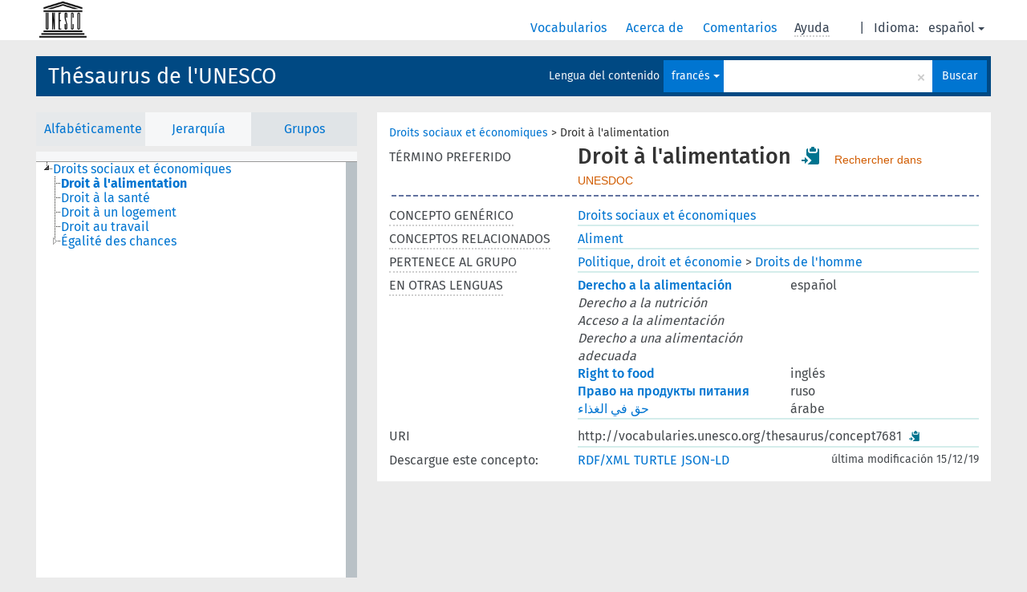

--- FILE ---
content_type: text/html; charset=UTF-8
request_url: https://vocabularies.unesco.org/browser/thesaurus/es/page/?clang=fr&uri=http%3A%2F%2Fvocabularies.unesco.org%2Fthesaurus%2Fconcept7681
body_size: 5652
content:
<!DOCTYPE html>
<html dir="ltr" lang="es">
<head>
<base href="https://vocabularies.unesco.org/browser/">
<link rel="shortcut icon" href="favicon.ico">
<meta http-equiv="X-UA-Compatible" content="IE=Edge">
<meta http-equiv="Content-Type" content="text/html; charset=UTF-8">
<meta name="viewport" content="width=device-width, initial-scale=1.0">
<link href="vendor/components/jqueryui/themes/cupertino/jquery-ui.min.css" media="screen, print" rel="stylesheet" type="text/css">
<link href="vendor/twitter/bootstrap/dist/css/bootstrap.min.css" media="screen, print" rel="stylesheet" type="text/css">
<link href="vendor/vakata/jstree/dist/themes/default/style.min.css" media="screen, print" rel="stylesheet" type="text/css">
<link href="vendor/davidstutz/bootstrap-multiselect/dist/css/bootstrap-multiselect.css" media="screen, print" rel="stylesheet" type="text/css">
<link href="resource/css/jquery.mCustomScrollbar.css" rel="stylesheet" type="text/css" />
<link href="resource/css/jquery.qtip.min.css" rel="stylesheet" type="text/css" />
<link href="resource/css/fira.css" media="screen, print" rel="stylesheet" type="text/css">
<link href="resource/css/styles.css" media="screen, print" rel="stylesheet" type="text/css">
<link href="resource/css/rtl.css" media="screen, print" rel="stylesheet" type="text/css">
<link href="resource/css/rtl-jquery.qtip.min.css" rel="stylesheet" type="text/css" />
<link href="resource/css/stylesheet.css" media="screen, print" rel="stylesheet" type="text/css">

<title>: thesaurus: Droit à l&#039;alimentation</title>
</head>
<body class="vocab-thesaurus">
  <div id="skiptocontent">
    <a href="thesaurus/es/page/?clang=fr&amp;uri=http%3A%2F%2Fvocabularies.unesco.org%2Fthesaurus%2Fconcept7681#maincontent">skip to main content</a>
  </div>
  <div class="topbar-white">    <div class="topbar topbar-white">
      <a  class="service-es" href="es/?clang=fr"><h1 id="service-name"></h1></a>
<div id="language" class="dropdown"><span class="navigation-font">|</span>
  <span class="navigation-font">Idioma:</span>
  <button type="button" class="btn btn-default dropdown-toggle navigation-font" data-toggle="dropdown">español<span class="caret"></span></button>
  <ul class="dropdown-menu dropdown-menu-right">
      <li><a id="language-en" class="versal" href="thesaurus/en/page/?clang=fr&amp;uri=http%3A%2F%2Fvocabularies.unesco.org%2Fthesaurus%2Fconcept7681"> English</a></li>
        <li><a id="language-fr" class="versal" href="thesaurus/fr/page/?clang=fr&amp;uri=http%3A%2F%2Fvocabularies.unesco.org%2Fthesaurus%2Fconcept7681"> français</a></li>
            <li><a id="language-ar" class="versal" href="thesaurus/ar/page/?clang=fr&amp;uri=http%3A%2F%2Fvocabularies.unesco.org%2Fthesaurus%2Fconcept7681"> العربية</a></li>
        <li><a id="language-ru" class="versal" href="thesaurus/ru/page/?clang=fr&amp;uri=http%3A%2F%2Fvocabularies.unesco.org%2Fthesaurus%2Fconcept7681"> русский</a></li>
      </ul>
</div>
<div id="navigation">
  <a href="es/?clang=fr" id="navi1" class="navigation-font" >
  Vocabularios  </a>
  <a href="es/about?clang=fr" id="navi2" class="navigation-font">
  Acerca de  </a>
  <a href="thesaurus/es/feedback?clang=fr" id="navi3" class="navigation-font">
  Comentarios  </a>
  <span id="navi4" title="Desplace su cursor sobre el texto con el subrayado punteado para ver las instrucciones de la propiedad.<br /><br />Para la búsqueda por truncamiento, por favor utilice el símbolo * como en *animal o *patente*. Para los sufijos de las palabras de búsqueda, la búsqueda se truncará automáticamente, incluso si el símbolo de truncamiento no se ingresa manualmente: asi, gat producirá los mismos resultados que gat*">
    <span class="navigation-font">Ayuda</span>
  </span>
</div>

<!-- top-bar ENDS HERE -->
    </div>
  </div>    <div class="headerbar">
    <div class="row"><div class="headerbar-coloured"></div><div class="header-left">
  <h1><a href="thesaurus/es/?clang=fr">Thésaurus de l&#039;UNESCO</a></h1>
</div>
<div class="header-float">

  <div class="search-vocab-text"><p>Lengua del contenido</p></div>    <form class="navbar-form" role="search" name="text-search" action="thesaurus/es/search">
    <input style="display: none" name="clang" value="fr" id="lang-input">
    <div class="input-group">
      <div class="input-group-btn">
        <label class="sr-only" for="lang-dropdown-toggle">Content and search language</label>
        <button type="button" class="btn btn-default dropdown-toggle" data-toggle="dropdown" id="lang-dropdown-toggle">español</button>
        <ul class="dropdown-menu">
                            <li><a href="thesaurus/es/page/?uri=http%3A%2F%2Fvocabularies.unesco.org%2Fthesaurus%2Fconcept7681" class="lang-button" hreflang="es">español</a></li>
                    <li><a href="thesaurus/es/page/?clang=fr&amp;uri=http%3A%2F%2Fvocabularies.unesco.org%2Fthesaurus%2Fconcept7681" class="lang-button" hreflang="fr">francés</a></li>
                    <li><a href="thesaurus/es/page/?clang=en&amp;uri=http%3A%2F%2Fvocabularies.unesco.org%2Fthesaurus%2Fconcept7681" class="lang-button" hreflang="en">inglés</a></li>
                    <li><a href="thesaurus/es/page/?clang=ru&amp;uri=http%3A%2F%2Fvocabularies.unesco.org%2Fthesaurus%2Fconcept7681" class="lang-button" hreflang="ru">ruso</a></li>
                    <li><a href="thesaurus/es/page/?clang=ar&amp;uri=http%3A%2F%2Fvocabularies.unesco.org%2Fthesaurus%2Fconcept7681" class="lang-button" hreflang="ar">árabe</a></li>
                            <li><a href="thesaurus/es/page/?uri=http://vocabularies.unesco.org/thesaurus/concept7681&clang=fr&anylang=on" class="lang-button lang-button-all">Cualquier lengua</a><input name="anylang" type="checkbox"></li>
        </ul>
      </div><!-- /btn-group -->
      <label class="sr-only" for="search-field">Enter search term</label>
      <input id="search-field" type="text" class="form-control" name="q" value="">
      <div class="input-group-btn">
        <label class="sr-only" for="search-all-button">Submit search</label>
        <button id="search-all-button" type="submit" class="btn btn-primary">Buscar</button>
      </div>
    </div>
    <div id="search-from-all-vocabularies-radio-buttons">
      <input type="radio" id="all-languages-true" name="anylang" value="on"
      onClick="createCookie('SKOSMOS_SEARCH_ALL', this.value , 365);" />
    </div>
      </form>
</div>
</div>  </div>
    <div class="main-container">
        <div id="sidebar">
                <div class="sidebar-buttons">
        <ul class="nav nav-tabs">
                                            <li id="alpha"><a href="thesaurus/es/index?clang=fr">Alfabéticamente</a></li>
                          <li id="hierarchy" class="active"><a href="#" id="hier-trigger">Jerarquía</a></li>
                          <li id="groups"><a href="thesaurus/es/groups?clang=fr">Grupos</a></li>
                                                  </ul>
      </div>
              <ul class="pagination">
                </ul>
      
      <div class="sidebar-grey  concept-hierarchy">
        <div id="alphabetical-menu">
                  </div>
              </div>
              </div>
    
            <div id="maincontent">
                  <div class="content">
                           <div class="concept-info">
      <div class="concept-main">
                                            <div class="crumb-path">
                        <a class="propertyvalue bread-crumb" href="thesaurus/es/page/?clang=fr&amp;uri=http%3A%2F%2Fvocabularies.unesco.org%2Fthesaurus%2Fconcept562">Droits sociaux et économiques</a><span class="bread-crumb"> > </span>
                                                <span class="bread-crumb propertylabel-pink">Droit à l&#039;alimentation</span>
                                                </div>
                              <div class="row"><div class="property-label property-label-pref"><span class="versal">TÉRMINO PREFERIDO</span></div><div class="property-value-column"><span class="prefLabel conceptlabel" id="pref-label">Droit à l&#039;alimentation</span>        &nbsp;<button type="button" data-toggle="tooltip" data-placement="button" title="Copy to clipboard" class="btn btn-default btn-xs copy-clipboard" for="#pref-label"><span class="glyphicon glyphicon-copy" aria-hidden="true"></span></button><!-- inclusion du lien de recherche -->
        		&nbsp;
				    
		        <a class="unesdoc" href="https://unesdoc.unesco.org/query?q=subjectConcept_s:concept7681&locale=fr&queryDisplay=Droit à l&#039;alimentation" target="_blank" title="Rechercher dans UNESDOC, le dépôt numérique de l’UNESCO et le catalogue de la bibliothèque">
                Rechercher dans UNESDOC
		</a><!-- fin inclusion du lien de recherche --></div><div class="col-md-12"><div class="preflabel-spacer"></div></div></div>                       <div class="row">
          <div class="property-label">
            <span class="versal property-click" title="Concepto genérico">CONCEPTO GENÉRICO</span>
          </div>
          <div class="property-value-column"><div class="property-value-wrapper">
                <ul>
                     <li>
                                                                               <a href="thesaurus/es/page/?clang=fr&amp;uri=http%3A%2F%2Fvocabularies.unesco.org%2Fthesaurus%2Fconcept562"> Droits sociaux et économiques</a>
                                                                                                      </li>
                </ul>
                </div></div></div>
                               <div class="row">
          <div class="property-label">
            <span class="versal property-click" title="Conceptos relacionados con este concepto.">CONCEPTOS RELACIONADOS</span>
          </div>
          <div class="property-value-column"><div class="property-value-wrapper">
                <ul>
                     <li>
                                                                               <a href="thesaurus/es/page/?clang=fr&amp;uri=http%3A%2F%2Fvocabularies.unesco.org%2Fthesaurus%2Fconcept1812"> Aliment</a>
                                                                                                      </li>
                </ul>
                </div></div></div>
                          <div class="row">
        <div class="property-label"><span class="versal property-click" title="Grupo al cual pertenece el concepto." >PERTENECE AL GRUPO</span></div>
        <div class="property-value-column"><div class="property-value-wrapper">
          <ul>
                        <li>
                              <a class="versal" href="thesaurus/es/page/?clang=fr&amp;uri=http%3A%2F%2Fvocabularies.unesco.org%2Fthesaurus%2Fdomain6">Politique, droit et économie</a>
                <span class="versal"> &#62; </span>                              <a class="versal" href="thesaurus/es/page/?clang=fr&amp;uri=http%3A%2F%2Fvocabularies.unesco.org%2Fthesaurus%2Fmt6.10">Droits de l&#039;homme</a>
                                            </li>
                    </ul>
        </div></div>
      </div>
                        <div class="row">
        <div class="property-label"><span class="versal property-click" title="Términos para el concepto en otras lenguas." >EN OTRAS LENGUAS</span></div>
        <div class="property-value-column"><div class="property-value-wrapper">
                                              <div class="row other-languages first-of-language">
                <div class="col-xs-6 versal versal-pref"><a href='thesaurus/es/page/?uri=http%3A%2F%2Fvocabularies.unesco.org%2Fthesaurus%2Fconcept7681' hreflang='es'>Derecho a la alimentación</a></div>
                <div class="col-xs-6 versal"><p>español</p></div>
              </div>
                                        <div class="row other-languages">
                <div class="col-xs-6 versal replaced">Derecho a la nutrición</div>
                <div class="col-xs-6 versal"></div>
              </div>
                                        <div class="row other-languages">
                <div class="col-xs-6 versal replaced">Acceso a la alimentación</div>
                <div class="col-xs-6 versal"></div>
              </div>
                                        <div class="row other-languages">
                <div class="col-xs-6 versal replaced">Derecho a una alimentación adecuada</div>
                <div class="col-xs-6 versal"></div>
              </div>
                                                              <div class="row other-languages first-of-language">
                <div class="col-xs-6 versal versal-pref"><a href='thesaurus/es/page/?clang=en&amp;uri=http%3A%2F%2Fvocabularies.unesco.org%2Fthesaurus%2Fconcept7681' hreflang='en'>Right to food</a></div>
                <div class="col-xs-6 versal"><p>inglés</p></div>
              </div>
                                                              <div class="row other-languages first-of-language">
                <div class="col-xs-6 versal versal-pref"><a href='thesaurus/es/page/?clang=ru&amp;uri=http%3A%2F%2Fvocabularies.unesco.org%2Fthesaurus%2Fconcept7681' hreflang='ru'>Право на продукты питания</a></div>
                <div class="col-xs-6 versal"><p>ruso</p></div>
              </div>
                                                              <div class="row other-languages first-of-language">
                <div class="col-xs-6 versal versal-pref"><a href='thesaurus/es/page/?clang=ar&amp;uri=http%3A%2F%2Fvocabularies.unesco.org%2Fthesaurus%2Fconcept7681' hreflang='ar'>حق في الغذاء</a></div>
                <div class="col-xs-6 versal"><p>árabe</p></div>
              </div>
                                              </div>
        </div></div>
              <div class="row">
            <div class="property-label"><span class="versal">URI</span></div>
            <div class="property-value-column"><div class="property-value-wrapper"><span class="versal uri-input-box" id="uri-input-box">http://vocabularies.unesco.org/thesaurus/concept7681</span> <button type="button" data-toggle="tooltip" data-placement="button" title="Copy to clipboard" class="btn btn-default btn-xs copy-clipboard" for="#uri-input-box"><span class="glyphicon glyphicon-copy" aria-hidden="true"></span></button></div></div>
        </div>
        <div class="row">
            <div class="property-label"><span class="versal">Descargue este concepto:</span></div>
            <div class="property-value-column">
<span class="versal concept-download-links"><a href="rest/v1/thesaurus/data?uri=http%3A%2F%2Fvocabularies.unesco.org%2Fthesaurus%2Fconcept7681&amp;format=application/rdf%2Bxml">RDF/XML</a>
          <a href="rest/v1/thesaurus/data?uri=http%3A%2F%2Fvocabularies.unesco.org%2Fthesaurus%2Fconcept7681&amp;format=text/turtle">
            TURTLE</a>
          <a href="rest/v1/thesaurus/data?uri=http%3A%2F%2Fvocabularies.unesco.org%2Fthesaurus%2Fconcept7681&amp;format=application/ld%2Bjson">JSON-LD</a>
        </span><span class="versal date-info"> última modificación 15/12/19</span>            </div>
        </div>
      </div>
                </div>
    
        </div>
    </div>
            <footer id="footer"></footer>
  </div>
  <script type="text/javascript">
<!-- translations needed in javascript -->
var noResultsTranslation = "Sin resultados";
var loading_text = "Cargando más ítemes";
var jstree_loading = "Cargando ...";
var results_disp = "Todos los %d resultados visualizados";
var all_vocabs  = "Todos";
var n_selected = "seleccionado";
var missing_value = "Se requiere algún valor, el campo no puede quedar en blanco";
var expand = "muestre todas las # rutas";
var hiertrans = "Jerarquía";

<!-- variables passed through to javascript -->
var lang = "es";
var content_lang = "fr";
var vocab = "thesaurus";
var uri = "http://vocabularies.unesco.org/thesaurus/concept7681";
var prefLabels = [{"lang": "fr","label": "Droit à l&#039;alimentation"},{"lang": "es", "label": "Derecho a la alimentación"},{"lang": "en", "label": "Right to food"},{"lang": "ru", "label": "Право на продукты питания"},{"lang": "ar", "label": "حق في الغذاء"}];
var uriSpace = "https://vocabularies.unesco.org/thesaurus/";
var showNotation = true;
var languageOrder = ["fr","en","es","ru","ar"];
</script>

<script type="application/ld+json">
{"@context":{"skos":"http://www.w3.org/2004/02/skos/core#","isothes":"http://purl.org/iso25964/skos-thes#","rdfs":"http://www.w3.org/2000/01/rdf-schema#","owl":"http://www.w3.org/2002/07/owl#","dct":"http://purl.org/dc/terms/","dc11":"http://purl.org/dc/elements/1.1/","uri":"@id","type":"@type","lang":"@language","value":"@value","graph":"@graph","label":"rdfs:label","prefLabel":"skos:prefLabel","altLabel":"skos:altLabel","hiddenLabel":"skos:hiddenLabel","broader":"skos:broader","narrower":"skos:narrower","related":"skos:related","inScheme":"skos:inScheme","schema":"http://schema.org/","wd":"http://www.wikidata.org/entity/","wdt":"http://www.wikidata.org/prop/direct/","thesaurus":"https://vocabularies.unesco.org/thesaurus/"},"graph":[{"uri":"http://vocabularies.unesco.org/thesaurus","type":"skos:ConceptScheme","prefLabel":[{"lang":"en","value":"UNESCO Thesaurus"},{"lang":"fr","value":"Thésaurus de l'UNESCO"},{"lang":"ru","value":"Тезаурус ЮНЕСКО"},{"lang":"ar","value":"مكنز اليونسكو"},{"lang":"es","value":"Tesauro de la UNESCO"}]},{"uri":"http://vocabularies.unesco.org/thesaurus/concept1812","type":"skos:Concept","prefLabel":[{"lang":"fr","value":"Aliment"},{"lang":"es","value":"Alimento"},{"lang":"en","value":"Food"},{"lang":"ar","value":"اغذية"},{"lang":"ru","value":"Продовольствие"}],"related":{"uri":"http://vocabularies.unesco.org/thesaurus/concept7681"}},{"uri":"http://vocabularies.unesco.org/thesaurus/concept562","type":"skos:Concept","narrower":{"uri":"http://vocabularies.unesco.org/thesaurus/concept7681"},"prefLabel":[{"lang":"ar","value":"حقوق اقتصادية واجتماعية"},{"lang":"fr","value":"Droits sociaux et économiques"},{"lang":"ru","value":"Социальные и экономические права"},{"lang":"en","value":"Social and economic rights"},{"lang":"es","value":"Derechos sociales y económicos"}]},{"uri":"http://vocabularies.unesco.org/thesaurus/concept7681","type":"skos:Concept","dct:modified":{"type":"http://www.w3.org/2001/XMLSchema#dateTime","value":"2019-12-15T14:24:57Z"},"altLabel":[{"lang":"fr","value":"Droit à une nourriture adéquate"},{"lang":"es","value":"Derecho a la nutrición"},{"lang":"es","value":"Acceso a la alimentación"},{"lang":"fr","value":"Droit à la nourriture"},{"lang":"es","value":"Derecho a una alimentación adecuada"},{"lang":"fr","value":"Droit à se nourrir"}],"broader":{"uri":"http://vocabularies.unesco.org/thesaurus/concept562"},"hiddenLabel":[{"lang":"fr","value":"Droit a une nourriture adequate"},{"lang":"es","value":"Acceso a la alimentacion"},{"lang":"fr","value":"Droit a l'alimentation"},{"lang":"es","value":"Derecho a la alimentacion"},{"lang":"fr","value":"Droit a la nourriture"},{"lang":"es","value":"Derecho a la nutricion"},{"lang":"es","value":"Derecho a una alimentacion adecuada"},{"lang":"fr","value":"Droit a se nourrir"}],"inScheme":{"uri":"http://vocabularies.unesco.org/thesaurus"},"prefLabel":[{"lang":"en","value":"Right to food"},{"lang":"fr","value":"Droit à l'alimentation"},{"lang":"ru","value":"Право на продукты питания"},{"lang":"ar","value":"حق في الغذاء"},{"lang":"es","value":"Derecho a la alimentación"}],"related":{"uri":"http://vocabularies.unesco.org/thesaurus/concept1812"}},{"uri":"http://vocabularies.unesco.org/thesaurus/domain6","type":["isothes:ConceptGroup","http://vocabularies.unesco.org/ontology#Domain","skos:Collection"],"skos:member":{"uri":"http://vocabularies.unesco.org/thesaurus/mt6.10"},"prefLabel":[{"lang":"fr","value":"Politique, droit et économie"},{"lang":"ar","value":"سياسة وقانون واقتصاد"},{"lang":"ru","value":"Политика, право и экономика"},{"lang":"es","value":"Política, derecho y economía"},{"lang":"en","value":"Politics, law and economics"}]},{"uri":"http://vocabularies.unesco.org/thesaurus/mt6.10","type":["isothes:ConceptGroup","http://vocabularies.unesco.org/ontology#MicroThesaurus","skos:Collection"],"skos:member":{"uri":"http://vocabularies.unesco.org/thesaurus/concept7681"},"prefLabel":[{"lang":"ar","value":"حقوق الإنسان"},{"lang":"fr","value":"Droits de l'homme"},{"lang":"es","value":"Derechos humanos"},{"lang":"en","value":"Human rights"},{"lang":"ru","value":"Права человека"}]},{"uri":"skos:Concept","type":"owl:Class"}]}
</script>
<script type="text/javascript" src="vendor/components/jquery/jquery.min.js"></script>
<script type="text/javascript" src="vendor/components/jqueryui/jquery-ui.min.js"></script>
<script type="text/javascript" src="vendor/components/handlebars.js/handlebars.min.js"></script>
<script type="text/javascript" src="vendor/vakata/jstree/dist/jstree.min.js"></script>
<script type="text/javascript" src="vendor/twitter/typeahead.js/dist/typeahead.bundle.min.js"></script>
<script type="text/javascript" src="vendor/medialize/uri.js/src/URI.min.js"></script>
<script type="text/javascript" src="vendor/davidstutz/bootstrap-multiselect/dist/js/bootstrap-multiselect.js"></script>
<script type="text/javascript" src="vendor/twitter/bootstrap/dist/js/bootstrap.js"></script>
<script type="text/javascript" src="vendor/grimmlink/qtip2/dist/jquery.qtip.min.js"></script>
<script type="text/javascript" src="vendor/etdsolutions/waypoints/jquery.waypoints.min.js"></script>
<script type="text/javascript" src="vendor/newerton/jquery-mousewheel/jquery.mousewheel.min.js"></script>
<script type="text/javascript" src="vendor/pamelafox/lscache/lscache.min.js"></script>
<script type="text/javascript" src="vendor/malihu/malihu-custom-scrollbar-plugin/jquery.mCustomScrollbar.concat.min.js"></script>
<script type="text/javascript" src="resource/js/config.js"></script>
<script type="text/javascript" src="resource/js/hierarchy.js"></script>
<script type="text/javascript" src="resource/js/groups.js"></script>
<script type="text/javascript" src="resource/js/scripts.js"></script>
<script type="text/javascript" src="resource/js/docready.js"></script>

  <!-- If you want to include something (analytics script etc.) on all the pages insert it here. -->
<script>
  (function(i,s,o,g,r,a,m){i['GoogleAnalyticsObject']=r;i[r]=i[r]||function(){
  (i[r].q=i[r].q||[]).push(arguments)},i[r].l=1*new Date();a=s.createElement(o),
  m=s.getElementsByTagName(o)[0];a.async=1;a.src=g;m.parentNode.insertBefore(a,m)
  })(window,document,'script','//www.google-analytics.com/analytics.js','ga');
  ga('create', 'UA-5140528-3', 'auto');
  ga('send', 'pageview');
</script>

<!-- Google tag (gtag.js) -->
<script async src=https://www.googletagmanager.com/gtag/js?id=G-THLWYXDXL5></script> <script> window.dataLayer = window.dataLayer || []; function gtag(){dataLayer.push(arguments);} gtag('js', new Date()); gtag('config', 'G-THLWYXDXL5'); </script>
<!-- _  -->
  </body>
</html>


--- FILE ---
content_type: text/css
request_url: https://vocabularies.unesco.org/browser/resource/css/styles.css
body_size: 7661
content:
/* Font definitions
 *****************************************/
li, td > a {
  font-family: 'Fira Sans';
  font-size: 14px;
}

h1, .prefLabel, .prefLabelLang, .notation {
  font-family: 'Fira Sans';
  font-size: 27px;
  font-weight: 400;
}

.prefLabel, .prefLabelLang, .notation {
  font-weight: 500;
}

.prefLabelLang {
  color: #474b4f;
}

#service-name {
  font-size: 27px;
  font-weight: bold;
}

h2 {
  font-family: 'Fira Sans';
  font-size: 16px;
}

.navigation-font {
  font-family: 'Fira Sans';
  font-size: 16px;
}

.multiselect span, .multiselect a, .dropdown-toggle, #search-all-button, .qtip-skosmos * {
  font-family: 'Fira Sans';
}

.topbar a.navigation-font, .topbar span {
  color: #394554;
}

p {
  color: #474b4f;
  font-family: 'Fira Sans';
  font-size: 14px;
}

.bread-crumb {
  font-family: 'Fira Sans';
  font-size: 14px;
}

.versal {
  color: #474b4f;
  font-family: 'Fira Sans';
  font-size: 14px;
  font-weight: 400;
}

.versal-bold {
  font-family: 'Fira Sans';
  font-size: 14px;
  font-weight: bold;
}

a, a.versal, .jstree-node > .jstree-anchor {
  color: #00748f;
}

.loading-spinner {
  margin: 10px 0 0 15px;
}

.concept-spinner {
  background:url("../pics/alt.gif") no-repeat transparent;
  background-position: center 130px;
  height: 100px;
  padding-top: 180px;
  text-align: center;
  width: 150px;
}

.replaced {
  font-style: italic;
}

a:link,a:visited,a:active,a:hover,a:focus {
  /* Improves link handling by removing focus borders. Sorry keyboard users! */
  border: 0;
  outline: none;
  text-decoration: none !important;
}

a:hover {
  text-decoration: underline;
  /* All text links have underlining when hovered. */
}

#service-logo {
  max-width: 450px;
}

/* basics
 ***************************/

html,body {
  background-color: #d5dbde;
  margin: 0;
  min-height: 100%;
  min-width: 100%;
  padding: 0;
}

ul {
  list-style: none;
}

@media print { /* Quick style sheet for printing. */
  body * {
    visibility: hidden;
  }

  /* Everything under the print class elements will be printed. */
  .print,.print * {
    visibility: visible;
  }

  /* Position elements at the beginning of the page. */
  .print {
    position: absolute;
    left: 0;
    top: 0;
  }
}

.main-container {
  position: relative;
  width: 95%;
  margin: 0 auto;
  margin-bottom: 20px;
}

.spinner {
  background:url("../pics/spinner.gif") no-repeat transparent;
  display:inline-block;
  height: 25px;
  margin-left: 5px;
  vertical-align: middle;
  width: 25px;
}

/* topbar styles
 ***************************/

.topbar {
  height: 50px;
  margin-bottom: 20px;
}

.topbar-white {
  background-color: #ffffff;
}

#service-name {
  left: 30px;
  line-height: 50px;
  margin: 0;
  position: absolute;
}

.topbar-white > #language, .topbar-white > #navigation {
  background: #ffffff;
}

#language {
  float: right;
  height: 50px;
  line-height: 70px;
  padding-left: 0;
  padding-right: 2%;
  text-align: right;
  width: auto;
}

#language > .dropdown-menu {
  z-index: 9002;
  position: fixed;
  padding-right: 2%;
  border-radius: 0;
  margin-top: 0;
  padding: 0;
  top: 45px;
  right: 2%;
}

#language > .dropdown-menu > li, #language > .dropdown-menu > li > a {
  margin: 0;
}

#language > .dropdown-toggle {
  background: none;
  border: none;
  border-radius: 0;
  color: #394554;
  margin-top: -3px;
  padding: 0;
}

#language > .dropdown-toggle:hover, #language > .dropdown-toggle:focus, #language > .dropdown-toggle:active, #language > .dropdown-toggle:visited {
  background: none;
}

#navigation {
  float: right;
  height: 50px;
  line-height: 70px;
  max-width: 530px;
  min-width: 0;
  overflow: hidden;
  padding-right: 25px;
  width: auto;
}

#navigation *, #language * {
  margin: auto 4px;
}

#language-en {
  margin-right: 0;
}

#navigation .link-bg {
  height: 60px;
  float: left;
}

#navi4 {
  cursor: default;
}

#navi4 > span {
  border-bottom: 2px dotted #cfcfcf;
}

/* headerbar stuff
 *************************/

#lang-dropdown-toggle .caret, .multiselect span > .caret {
  border-top-color: #ffffff;
}

.navbar-form .dropdown-menu {
  border-radius: 0;
  margin-top: 0;
  padding: 0;
  top: 40px;
  max-height: 290px;
  overflow-y: auto;
}

.header-float > .navbar-form {
  box-shadow: none;
}

ul.dropdown-menu > li:last-child > input {
  display: none;
}

.multiselect-container {
  border-radius: 0;
}

.header-float .multiselect > .caret {
  position: absolute;
  right: 5px;
  top: 18px;
}

.header-float > .btn-group > button {
  overflow: hidden;
  width: 175px;
}

.header-float > .btn-group > .multiselect-container {
  width: 175px;
}

.multiselect > span {
  position: absolute;
  right: 20px;
  top: 10px;
}

.multiselect-container > li.active > a, .multiselect-container > li > a:focus, .dropdown-menu > .active:focus > a, .dropdown-menu > .active:hover > a  {
  background-color: #00748F;
  color: #ffffff;
}

.multiselect-container > li > a > label {
   padding: 3px 20px 3px 25px;
   word-wrap: break-word;
   white-space: pre-line;
}

.headerbar {
  margin: 0 auto;
  position: relative;
  width: 95%;
  /* min-height: 65px; */
}

.headerbar-coloured {
  position: absolute;
  background-color: #00748F;
  width: 100%;
  margin: 0 0 0 15px;
  height: 50px;
}

.header-left {
  float: left;
  margin: 0 0 0 15px;
}

.header-left > h1 {
  background-color: #00748F;
  line-height: 50px;
  margin: 0 0 0 15px;
  opacity: 0.99;
  overflow: hidden;
}

.header-left > h1 > a {
  color: #ffffff;
  display: block;
  height: 50px;
}

.header-float {
  float: right;
 /* margin: 5px 15px 19px 5px; */
 padding: 5px 5px 0 5px;
}
  
.frontpage-spacing > .header-float {
  margin: 0;
}

.headerbar-coloured > .header-float > p {
  color: #ffffff;
}

.topbar a.navigation-font:hover {
  text-decoration: underline;
}

.navbar-form {
  border: 0;
  display: block;
  float: right;
  margin: 0;
  padding: 0;
}

.search-result-listing {
  background-color: #ffffff;
}

.search-result-listing > p:last-of-type {
  margin-left: 15px;
}

.search-result-listing > .search-result:last-of-type {
  margin-bottom: 10px;
}

#search-from-all-vocabularies-radio-buttons {
  display: none;
}

#search-all-button {
  background-color: #394554;
  border-radius: 0;
  border: medium none;
  height: 40px;
  margin-left: 0;
  width: 68px;
}

#search-all-button.disabled, #search-all-button[disabled], fieldset[disabled] #search-all-button, #search-all-button.disabled:hover, #search-all-button[disabled]:hover, fieldset[disabled] #search-all-button:hover, #search-all-button.disabled:focus, #search-all-button[disabled]:focus, fieldset[disabled] #search-all-button:focus, #search-all-button.disabled:active, #search-all-button[disabled]:active, fieldset[disabled] #search-all-button:active, #search-all-button.disabled.active, #search-all-button.active[disabled], fieldset[disabled] #search-all-button.active {
  background-color: #3c535b;
  opacity: 0.99;
  color: #afafaf;
}

.search-vocab-text {
  background-color: #3c535b;
  opacity: 0.95;
  height: 40px;
  float: left;
  text-align: right;
  line-height: 40px;
}

.search-vocab-text > p {
  color: #fff;
  margin: 0 5px;
  font-size: 14px !important;
}

.search-count {
  text-align: right;
}

.search-result-listing .no-results {
  margin: 15px;
}

.search-result-listing .search-count {
  text-align: left;
  margin-left: 15px;
}

.search-limited {
  padding-right: 140px;
}

#remove-limits {
  border-radius: 0;
}

#remove-limits:hover {
  background-color: #FFFFFF;
}

.search-result-listing .prefLabel {
  font-weight: bold;
}

.notation {
  margin-right: 12px;
}

.search-result > .notation {
  margin-right: 6px;
}

.search-result-listing .search-result {
  margin: 20px 15px ;
}

.search-result-listing {
  padding: 5px 0;
}

.search-result > div > span.uri-input-box {
  font-size: 12px;
  color: #006621;
}

.search-result {
  border: 1px solid transparent;
}

#lang-dropdown-toggle, .multiselect {
  background-color: #394554;
  border: medium none;
  border-radius: 0;
  box-shadow: none;
  color: #FFFFFF;
  height: 40px;
  padding-left: 10px;
  padding-right: 6px;
}

.multiselect .dropdown-toggle, .dropdown-toggle:hover, .btn.dropdown-toggle:focus, .open > .dropdown-toggle.btn-default {
  color: #fff;
  background-color: #394554;
  box-shadow: none;
}

.multiselect {
  border: 0;
}

#selected-vocabs {
  display: none;
}

.navbar-left > .btn-group {
  float: left;
}

#search-field {
  background-color: #FFFFFF;
  border: medium none;
  border-radius: 0;
  display: block;
  font-family: Tahoma,Geneva,sans-serif;
  font-size: 14px;
  font-weight: bold;
  height: 40px;
  padding-left: 8px;
  padding-right: 22px;
  box-shadow: none;
}

#search-field:focus {
  box-shadow: none;
}

.input-group {
  display: table;
}

.form-control {
  display: table-cell;
}

.input-group-btn {
  width: 50px;
}

.qtip-skosmos {
  background-color: #1E1E1E;
  border-radius: 0;
  border: 3px solid #75889F;
  margin-top: 12px;
  margin-left: 9px;
  min-width: 400px;
}

.qtip-skosmos *, .reified-tooltip > p > span {
  color: #fff;
  font-size: 14px;
  font-weight: 400;
}

.qtip-skosmos a {
  color: #00ACD3 !important;
  width: 100%;
}

.reified-tooltip {
  display: none;
  margin-top: 5px;
  width: 100%;

}

.reified-property-value {
  float: left;
}

.reified-property-value > img {
  width: 18px;
}

span.xl-label > img {
  margin: -2px 2px 0 0;
}

span.xl-pref-label > img {
  margin: 10px 2px;
}

/* front page stuff
 ***************************/
.welcome-box, .right-box, #vocabulary-list {
  vertical-align: top;
}
  
.welcome-box {
  background-color: #ffffff;
  display: inline-block;
  padding: 15px;
  min-height: 370px;
}

.welcome-box > h1, .right-box > h1 {
  margin-top: 0;
}

.right-box {
  background-color: #ffffff;
  width: 240px;
  padding: 15px;
  position: absolute;
  right: 0;
  top: 0;
}

.right-box {
  display: none;
}

.vocabulary-separator {
  border-bottom: 2px solid #666;
  margin-bottom: 10px;
  margin-left: 28%;
  width: 125px;
}

#maincontent {
  display: inline;
}

#vocabulary-list, #vocabulary-list-wide, #vocabulary-list-left, #vocabulary-list-right {
  background-color: #fff;
  display: inline-block;
}

.voclist-wide #vocabulary-list {
  width: 100% !important;
}

#vocabulary-list > div > h2, #vocabulary-list-wide > div > h2 {
  margin-bottom: 0;
  margin-top: 0;
  padding: 15px 0 15px 10px;
}

.vocab-category {
  display: inline-block;
  padding-left: 0;
  width: 100%;
}

.vocab-category > ul > li, .vocab-category > h2 {
  display: inline-block;
}

.vocab-category > h2 {
  margin: 0 0 5px 0;
}

.vocab-category > ul > li {
  display: block;
}

.vocab-category > ul {
  display: inline-block;
  width: 72%;
  float: right;
  padding-left: 0;
}

.vocab-category > li > h2 {
  margin-bottom: 5px;
  margin-top: 0;
}

.vocab-category > li {
  display: inline-block;
  float: left;
  padding: 0;
  width: 25%;
}

.vocabularies {
  padding: 0 10px;
}

/* feedback page
 ***************************/
#feedback-fields > .missing-value {
  border: 1px solid red;
}

#message {
  height: 150px;
}

#feedback-fields > .dropdown {
  margin-bottom: 10px;
}

#feedback-fields > .open > .dropdown-menu {
  border-radius: 0;
  height: auto;
  margin-top: 0;
  max-height: 450px;
  overflow-x: hidden;
  padding: 0;
  width: 100%;
}

#feedback-fields > .open > .dropdown-menu > li:hover > a {
  color: #fff !important;
}

#feedback-vocid {
  background-color: #F6F7F8;
  border: 0;
  color: #00748f;
  height: 34px;
  text-align: left;
  width: 100%;
}

#feedback-vocid > .caret {
  position: absolute;
  right: 10px;
  top: 14px;
}

#feedback-vocid:hover, #feedback-vocid:focus, #feedback-vocid:active {
  color: #00748f;
}

.feedback-logo {
  border-bottom: 2px solid #394554;
  display: block;
  left: 200px;
  min-width: 84px;
  position: absolute;
}

.feedback-box {
  float: left;
  border-top: 2px solid #394554;
  min-height: 140px;
}

.feedback-box textarea, .feedback-box input, .feedback-box select, .feedback-box button, .feedback-box textarea:focus, .feedback-box input:focus, .feedback-box select:focus, .feedback-box button:focus {
  border-radius: 0;
  box-shadow: none;
}

.feedback-box > p {
  line-height: 50px;
}

.feedback-box > div > span {
  display: block;
  margin: 15px 0;
}

.feedback-box input, .feedback-box select, .feedback-box textarea {
  background-color: #f6f7f8;
  border: none;
  color: #00748f;
  margin-bottom: 10px;
  resize: none;
}

.feedback-thanks {
  margin-top: 15px;
}

::-webkit-input-placeholder { /* WebKit browsers */
  color: #00748f !important;
}
:-moz-placeholder { /* Mozilla Firefox 4 to 18 */
  color: #00748f !important;
}
::-moz-placeholder { /* Mozilla Firefox 19+ */
  color: #00748f !important;
}
:-ms-input-placeholder { /* Internet Explorer 10+ */
  color: #00748f !important;
}

#send-feedback {
  background-color: #394554;
  border: none;
  float:right;
  margin: 5px 0 15px 0;
}

/* about page
 ***************************/
#about {
  background-color: #ffffff;
  border-top: 2px solid #394554;
  margin-bottom: 15px;
  padding-bottom: 15px;
  width: 500px;
}

.about-content {
  margin: 0 15px;
}

.about-content > p > a {
  margin: 0 5px;
}

.special-container {
  left: 0;
  margin-left: 200px;
  position: absolute;
}

.credits {
  border-top: 2px solid #394554;
  width: 500px;
}

/* sidebar styles
 ***************************/

#sidebar {
  height: 100%;
  position: absolute;
  width: 320px;
}

.sidebar-grey {
  background-color: #f6f7f8;
  height: 100%;
  height: calc(100% - 42px);
  overflow-y: auto;
}

.sidebar-grey ul, .sidebar-grey p {
  padding-left: 0;
}

#sidebar .multiselect > span, #sidebar .multiselect > span > b.caret {
  border-top-color: #474b4f;
  color: #474b4f;
}

.search-options > .input-group > .btn-group {
  display: block;
}

.search-options > .input-group > .btn-group > .multiselect {
  background-color: #fff;
  border: 1px solid #ccc;
  overflow-y: hidden;
}

.search-options > .input-group > .btn-group > .multiselect-container {
  top: 44px;
}

.search-options > .input-group > .btn-group > .multiselect-container > li:first-of-type > * {
  height: 26px;
}

.multiselect-container li {
  min-height: 26px;
}

.multiselect-container li > a > label.checkbox {
  height: 100%;
  margin: 0;
  padding: 3px 5px 3px 25px;
}

.multiselect-container li > a > label.checkbox > input {
  margin-top: 2px;
  padding: 0;
}

.search-options .multiselect > span {
  float: left;
  overflow: hidden;
  text-align: left;
  width: 252px;
}

.search-options .multiselect > .caret {
  color: #474b4f;
  float: right;
  position: absolute;
  right: 5px;
  top: 16px;
}

.fixed {
  height: 95%;
  height: calc(100% - 2px) !important;
  position: fixed !important;
  top: 2px;
}

.search-options > .btn-default:hover {
  border: 1px solid #ccc;
}

.btn-active, .btn:active, .btn-default:active {
  -webkit-box-shadow: none !important;
     -moz-box-shadow: none !important;
       -o-box-shadow: none !important;
          box-shadow: none !important;
}

.concept-main > .row > .property-label-pref {
  line-height: 40px;
}

.preflabel-spacer {
  background: url('../pics/stripe.png') repeat-x 50% center;
  height: 18px;
}

#vocab-info hr {
  background: url('../pics/stripe.png') !important;
  border: 1px solid transparent !important;
  margin-bottom: 15px !important;
  margin-top: 5px !important;
}

div#sidebar-grey > div > div > form.search-options {
  margin-right: 0;
}

.search-options {
  padding-left: 15px;
}

.search-options > .input-group * {
  border-radius: 0;
}

.search-options > .btn-default {
  border-radius: 0;
}

.search-result-listing .btn-default {
  position: absolute;
  right: 10px;
  top: 10px;
}

.search-options .mCSB_container > li > a > .radio {
  margin: 0;
  padding-left: 25px;
}

.search-options .mCSB_container > li > a > label {
  font-weight: 400;
}

form.search-options > .input-group > .form-control {
  width: 280px;
}

form.search-options div.input-group:first-child {
  padding-top: 5px;
}

form.search-options div.input-group {
  padding-bottom: 15px;
}

div.input-group > .input-group-addon {
  min-width: 65px;
}

.alphabetical-search-results li, .group-container > p, .group-container > ul {
  font-size: 14px;
  line-height: 15px;
  list-style-type: none;
}

#alphabetical-menu {
  margin: 15px 0 0 15px;
}

.activated-concept, .jstree-node > .jstree-clicked {
  background-color: transparent;
  border: 0;
  color: #474b4f;
  font-weight: 600;
}

.group-container {
  margin: 15px 0 5px 15px;
}

li.sub-group {
  margin-left: 25px;
}

/* scrollbars
 ****************************/
.mCSB_container {
  margin-right: 15px !important;
}

.mCSB_scrollTools {
  opacity: 1 !important;
  width: 14px !important;
}

.mCSB_draggerRail {
  background-color: #b9c1c6 !important;
  border-radius: 0 !important;
  width: 14px !important;
}

.mCSB_dragger {
  background-color: #474b4f !important;
  border-radius: 0 !important;
  width: 14px !important;
}

.mCSB_dragger_bar {
  display: none;
}

.sidebar-grey-alpha .mCSB_dragger {
  height: 50px !important;
}

/* tables
 ****************************/

#vocab-info th, #vocab-info td {
  border-top: none !important;
}

#vocab-info tr {
  border-image: '../pics/stripe.png' 20 20 repeat;
}

/* vocabulary
 ****************************/
.container {
  background-color: #ffffff;
  width: auto;
}

.download-links {
  margin-bottom: 15px;
}

.count-type {
  padding-right: 20px;
}

/* alerts
 ****************************/
.alert {
  background-color: #ed0d6c;
  border-radius: 0;
  border: none;
  color: white;
}

.alert-lang {
  background-color: #D4EDEB;
  color: #474b4f;
}

.frontpage-alert {
  display: inline-block;
}

.page-alert {
  display: inline-block;
  position: absolute;
  right: 0;
}

.alert h2 {
  margin: 5px 0 5px 0;
}

.alert-replaced a {
  color: #fff;
  display: inline-block;
  margin-left: 5px;
  text-decoration: underline;
}

#lang-info * {
  color: #ffffff;
}

#lang-info > h1 {
  float: left;
  font-size: 48px;
  margin: -5px 15px 0 0;
}

.errors {
  color: red;
}

/* concept
 ****************************/
.concept-info {
  background-color: #fff;
  margin-bottom: 20px;
}

.deprecated-concept * {
  color: #888;
}

.concept-info li, .concept-info ul {
  list-style: none;
  margin-bottom: 0;
  padding-left: 0;
}

.row > .property-label {
  float: left;
  padding-left: 15px;
  padding-right: 15px;
  position: relative;
  width: 225px;
}

.row > .property-value-column {
  display: inline-block;
  width: calc(100% - 225px);
  padding-left: 15px;
  padding-right: 15px;
  position: relative;
}

.property-value-column > .row > .col-xs-5 > .versal {
  word-wrap: break-word;
}

.concept-info p {
  margin: 0;
}

.concept-appendix {
  background-color: #edf0f2;
  padding: 15px;
}

.concept-main {
  margin: 0 15px;
  padding: 15px 0;
}

.appendix-vocab-label {
  font-size: 12px;
  line-height: 21px;
}

.hidden-breadcrumb, .hidden-path {
  display: none;
}

.restore-breadcrumbs {
  background-color: #fff;
  float: right;
}

.crumb-path {
  float:left;
  width: 100%;
}

.foundby {
  margin-left: 225px;
}

.preflabel-desc > span {
  position: relative;
  top: 11px;
}

.concept-main > .row, .concept-appendix > .row {
  padding-top: 5px;
}

.concept-main > .row > .property-value-column > .property-value-wrapper {
  border-bottom: 2px solid #d4edeb;
}

.concept-main > .row:last-child > .property-value-column {
  border-bottom: 0;
}

.other-languages > .col-xs-6.versal.replaced {
  padding-right: 0;
}

.other-languages.first-of-language > .col-xs-6.versal-pref {
  padding-right: 0;
}

.other-languages > td:last-of-type {
  vertical-align: top;
}

#vocab-info table > tbody > tr.other-languages > td {
  padding-top: 0;
}

.other-languages > td:last-of-type > * {
  padding-left: 15px;
}

.concept-main .versal-pref {
  font-weight: 500;
}

.property {
  display: block;
  width: 100%;
}

.property-values {
  display: inline-block;
  width: 95%;
  width: calc(100% - 24px);
}

.shortened-property {
  display: inline-block;
  height: 18px;
  overflow: hidden;
  position: relative;
  white-space: nowrap;
  width: 95%;
  width: calc(100% - 24px);
}

.property-click {
  display: inline-block;
  vertical-align: top;
}

.property-click > img {
  vertical-align: top;
  margin-top: 3px;
}

.help-box.property-click > img {
  vertical-align: middle;
}

.shortened-symbol {
  background-color: #ffffff;
  display: inline-block;
  height: 20px;
  padding: 0 0 0 2px;
  position: absolute;
  right: 10px;
}

.property-label > .property-click {
  border-bottom: 2px dotted #CFCFCF;
}

.concept-appendix .property-click {
  border-bottom: 2px dotted #C9C7C7;
}

tr .property-hover {
  margin-bottom: 2px;
  margin-left: 5px;
}

tr.replaced-by > td > span {
  color: #474b4f;
  font-weight: bold;
}

tr.replaced-by > td > ul > li > a {
  color: #00748f;
  font-weight: bold;
}

.subvalue {
  margin-left: 15px;
}

.property-divider {
  border-bottom: 2px solid #666666;
  margin: -20px 0 0 0;
  position: absolute;
  width: 14%;
}

#vocab-info .table > tbody > tr > th {
  padding-left: 0;
}

#counts { max-width: 300px; }

#statistics { max-width: 450px; }

#statistics .property-divider, #counts .property-divider {
  margin: 0;
}

#statistics td, #statistics th, #counts td, #counts th {
  padding: 0;
}

.pagination > li > a, .pagination > li > a:hover, #sidebar > .pagination > .active > a, .pagination > li > span {
  background-color: transparent;
  color: #00748f;
  border: 0;
  padding: 4px 8px;
}

.pagination > li:last-child > a, .pagination > li:last-child > span, .pagination > li:first-child > a {
  border-radius: 0;
}

.pagination > li > a {
  width: 25px;
}

.pagination > li:last-child > a {
  width: auto;
}

.pagination {
  background-color: #F6F7F8;
  border-bottom: 1px solid #999999;
  border-radius: 0;
  margin: 0 0 -5px 0;
  padding: 0 0 0 10px;
  width: 310px;
}

.nav-tabs, #groups > a {
  background-color: #e0e4e7;
  border-bottom: none;
}

ul.nav-tabs > li {
  margin-bottom: 0;
  outline: none;
}

.nav-tabs > li > a, .nav-tabs > li > p, .nav-tabs > li.active > a, .nav-tabs > li.active > a:hover {
  background-color: #e6e9eb;
  border-radius: 0;
  border: 0;
  margin: 0;
  outline: none;
  padding: 10px;
  text-align: center;
}

#limit {
  margin-top: -1px;
  width: 33%;
}

.nav-tabs > li {
  width: 33%;
}

.nav-tabs > li:first-of-type {
  width: 34%;
}

#alpha > a {
}

.nav-four-wide > li {
  width: 28%;
}

.nav-four-wide > #alpha {
  width: 16%;
}

.nav-tabs > li.active > a {
  background-color: #f6f7f8;
}

#hierarchy-disabled > *, #hierarchy-disabled > *:hover {
  background-color: #B9C1C6;
  color: #74787A;
  cursor: default;
}

#changes > a {
  background-color: #DEDFE0;
}

.nav-tabs > *:hover {
  background-color: #ffffff;
}


.change-list > span {
  display: inline-block;
  margin-top: 15px;
}

.change-list > span:first-of-type {
  margin: 0;
}

.content {
  margin-left: 350px;
}

.wide-content {
  margin-left: 0px;
}

#skiptocontent {
  height: 1px;
  width: 1px;
  position: absolute;
  overflow: hidden;
  top: -10px;
}

span.date-info {
  float: right;
  font-size: 12px;
  margin-top: 4px;
}

.concept-download-links > a {
 margin-right: 1px;
}

.copy-clipboard {
  color: #00748F;
  border-radius: 0;
  vertical-align: inherit;
  font-size: 14px;
  border: 0;
}

.copy-clipboard:active, .copy-clipboard:focus, .copy-clipboard:active:focus {
  background-color: #fff;
  color: #00748F;
}

.copy-clipboard:hover {
  background-color: #fff;
  color: #23527c;
}

.property-value-column > .copy-clipboard {
  font-size: 24px;
}

/* typeahead.js
 ***********************************/

.typeahead,
.tt-query,
.tt-hint {
  border-radius: 0;
  border: 2px solid #ccc;
  font-size: 14px;
  line-height: 20px;
  outline: none;
  width: 396px;
}

.typeahead {
  background-color: #fff;
}

.typeahead:focus {
  border: 2px solid #75889F;
}

.tt-hint {
  color: #999
}

.tt-dropdown-menu {
  background-color: #F9F9F9;
  border-radius: 0;
  border: 1px solid #ccc;
  border: 1px solid rgba(0, 0, 0, 0.2);
  max-height:302px;
  overflow-y: auto;
  right: 0 !important;
  top: 40px !important;
}

.header-float > .navbar-form > .input-group > .twitter-typeahead > .tt-dropdown-menu {
  width: 100%; /* fallback */
  width: calc(100% + 68px);
  min-width: calc(100% + 68px);
}

.tt-dropdown-menu.mCustomScrollbar {
  border-right: 0;
}

.tt-suggestion p {
  display: inline-block;
  padding-right: 2px;
}

.tt-suggestion p:last-of-type {
  padding-right: 0;
}

.tt-suggestion:last-of-type {
  border-bottom: none;
}

.autocomplete-no-results {
  margin: 0 0 0 6px;
}

.tt-suggestion {
  border-bottom: 1px solid #cccccc;
  cursor: pointer;
  font-size: 14px;
  line-height: 20px;
  padding: 2px 8px;
}

.tt-suggestion:last-of-type {
  border-bottom: none;
}

.tt-suggestion.tt-cursor {
  background-color: #EEEEEE;
}

.twitter-typeahead > .form-control {
  border-radius: 0;
  height: 30px;
}

.navbar-form > .input-group > .input-group-btn {
  vertical-align: top;
}

.tt-suggestion p {
  margin: 0;
}

.twitter-typeahead > .clear-search {
  color: #CCCCCC;
  cursor: pointer;
  font-size: 24px;
  position: absolute;
  right: 8px;
  top: 4px;
  z-index: 9001;
}

.twitter-typeahead > .clear-search-dark {
  color: #555555;
}

.gist {
  font-size: 14px;
}

.search-options > div.input-group > .twitter-typeahead, .search-options > div.input-group > .twitter-typeahead > .tt-dropdown-menu, .search-options > .input-group > .btn-group > * {
  width: 280px;
}

.vocab, .concept-type {
  font-size: 12px;
}

.type {
  float: right;
}

.tt-suggestion > .concept-type {
  float: right;
  height: auto;
}

.tt-suggestion {
  overflow: hidden;
}

p.autocomplete-label {
  color: #00748f;
}

/* jsTree customization
 *****************************************/
.jstree-leaf > .jstree-ocl {
  width: 13px;
}

.jstree-closed > .jstree-ocl {
  width: 24px;
}

#sidebar .jstree-clicked, #sidebar .jstree-hovered {
  background: none;
  box-shadow: none;
}

.jstree-default .jstree-node, .jstree-default .jstree-anchor {
    line-height: 18px;
    min-height: 18px;
}

#sidebar .jstree-default .jstree-icon {
    height: 18px;
    line-height: 18px;
    width: 18px;
}

.jstree-default.jstree-rtl .jstree-node {
    margin-right: 18px;
}

.jstree-default .jstree-wholerow {
    min-height: 18px;
}

.jstree-open > .jstree-anchor, .jstree-closed > .jstree-anchor {
  line-height: 18px;
}

.jstree-anchor {
  padding: 0 18px 0 1px;
}

#sidebar .jstree-node {
  margin-left: 10px;
}

#sidebar .jstree-container-ul > .jstree-node {
  margin-left: 2px;
}

#sidebar .jstree-default a { white-space:normal; height: auto; }
#sidebar .jstree-default li > ins { vertical-align:top; }
#sidebar .jstree-default a > .tree-notation { color: #333; }

.sidebar-grey .jstree-closed > .jstree-ocl {
  background-position: -100px -8px;
}

.sidebar-grey .jstree-open > .jstree-ocl {
  background-position: -132px -8px;
}

.jstree-default .jstree-leaf > .jstree-ocl {
  background-position: -68px -8px;
}

.group {
  font-weight: bold;
}

/* Fix for a nasty chromium bug causing the fonts not to render before a redraw.
 * https://code.google.com/p/chromium/issues/detail?id=336476
 ************************************/

body, .versal, h1, h2, p, .versal-bold {
  -webkit-animation-delay: 0.1s;
  -webkit-animation-name: fontfix;
  -webkit-animation-duration: 0.1s;
  -webkit-animation-iteration-count: 1;
  -webkit-animation-timing-function: linear;
}

@-webkit-keyframes fontfix {
  from { opacity: 1; }
  to   { opacity: 1; }
}

/* mediaquery
 ***********************************/
@media (max-width: 800px) {
  .main-container, .headerbar {
    width: 95% !important;
  }

  .content > .feedback-logo, .content > .about-logo {
    left: 10px;
  }

  .content > .feedback-box, .content > #about, .content > .credits, .content > .version {
    margin-left: 120px;
    width: 500px;
  }

  .tt-dropdown {
    max-width: 240px;
  }

  .content {
    margin-left: 300px;
  }

  .property-divider {
    width: 17%;
  }

  h1 {
    font-size: 22px;
  }

  #sidebar {
    display: none;
  }

  .content {
    margin: 0 auto;
  }

  .welcome-box, .right-box {
    float: left;
    width: 200px;
  }

  #vocabulary-list, #vocabulary-list-right {
    float: right;
    margin-left: 15px;
    position: relative;
    width: calc(100% - 220px);
  }

  .vocab-category > ul, .vocab-category > li {
    left: 0;
    width: 100%;
  }

  .vocabulary-separator {
    margin-left: 0;
  }

}

@media (max-width: 340px) {
  #vocab-info .vocab-info-literals > table > tbody > tr > th {
    max-width: 120px;
  }
  #vocab-info .vocab-info-literals > table > tbody > tr > td {
    max-width: 180px;
  }
}

@media (max-width: 400px) {

  #navi3 {
    display: none;
  }
}

@media (max-width: 550px) {

  #navigation {
    left: 3.5%;
  }

  .topbar.frontpage > a {
    display: inline;
  }

  .row > .property-value-column {
    width: 100%;
  }

  .row > .property-value-column, .row > .property-value-column  {
    margin: 5px 0;
  }
  
  .row:nth-of-type(2) > .property-value-column {
    margin: 2px 0 0 0;
    height: 30px;
    line-height: 30px;
  }
  
  .concept-main > .row > .property-label-pref {
      margin-top: 10px;
      height: 20px;
      line-height: 20px;
  }

  .search-vocab-text{
    display: none;
  }

}

@media (max-width: 640px) {

  .header-float {
    margin-left: 15px;
  }

  .welcome-box, .right-box {
    display: none;
  }

  #vocabulary-list, #vocabulary-list-left, #vocabulary-list-right, .twitter-typeahead {
    margin: 0;
    width: 100%;
  }
  
  .headerbar-coloured {
    overflow: hidden;
  }

  .headerbar {
    width: 95%;
  }

  .content {
    overflow: hidden;
  }
  
}

@media (max-width: 800px) {
  
  .twitter-typeahead {
    width: 100%;
  }

  .right-box {
    left: 0;
  }

}

@media (max-width: 700px) {

  .topbar > a {
    display: none;
  }

  .topbar {
    position: relative;
  }

  #navi1, #navi2, #navi3, #navi4 {
    background-image: none;
    padding-left: 0;
  }

  #navigation {
    left: 2.5%;
    width: auto;
  }

  #navigation > a, #language > a, #navi4 > span {
    font-weight: 500;
    margin: 2px;
  }

  .frontpage #language {
    padding-right: 0;
    position: absolute;
    right: 2.5%;
    text-align: left;
  }

  #service-logo {
    height: 200px;
    position: absolute;
    right: 3%;
  }

  .frontpage-spacing .header-float {
    float: left;
    width: 100%;
  }

  .main-container.frontpage {
    overflow: hidden;
    top: 10px;
  }

  #navigation {
    padding-right: 0;
    position: absolute;
  }

  input#search-field {
    max-width: none;
  }

  .btn-group, .input-group, #search-field {
    width: 100%;
  }

  .header-float > .btn-group > .btn {
    width: 100%;
  }

  .frontpage-spacing > .header-float > .navbar-form {
    width: 100%;
  }
  
  .frontpage-spacing > .header-float > .navbar-form > .input-group {
    margin-top: 5px;
  }

}

@media (min-width: 640px) {
  #service-logo {
    display: inline;
  }

  .right-box {
    display: inline;
  }
  
  .voclist-wide > .right-box {
    left: 0;
    top: 425px;
  }

  .crumb-path:first-of-type {
    max-width: calc(100% - 180px);
  }

}

@media (min-width: 801px) {

  .content > .feedback-logo, .content > .about-logo {
    left: 10px;
  }

  .frontpage-alert {
    margin-left: 20px;
    width: calc(100% - 375px);
  }

  .page-alert {
    width: calc(100% - 335px);
  }

  .nav > li > a {
    padding: 10px 10px;
  }

  .frontpage-logo .input-group {
    max-width: 450px;
  }

  .tt-dropdown-menu {
    width: 234px;
  }

  #navigation > a {
    margin: auto 10px;
  }

  #service-logo {
    display: normal;
    position: absolute;
  }

  .content > .feedback-box, .content > #about {
    width: 500px;
  }

  .content {
    margin-left: 330px;
  }

  #sidebar {
    width: 310px;
  }

  .property-divider {
    width: 17%;
  }

  .frontpage > .welcome-box, .frontpage > .right-box {
    width: 200px;
  }
    
  .voclist #vocabulary-list {
    margin-left: 20px;
    width: calc(100% - 225px);
  }
  
   .voclist-right #vocabulary-list {
    margin-left: 20px;
    width: auto;
    width: calc(100% - 225px);
  }

  .voclist-left #vocabulary-list{
    margin-left: 0;
    width: auto;
    width: calc(100% - 225px);
  }

  .voclist-left > .right-box {
    top: 0;
    right: 0;
  }

  h1 {
    font-size: 24px;
  }

}

@media (max-width: 1259px) {

  .search-result-listing .prefLabel, .search-result-listing .notation {
    font-size: 14px;
  }

  .voclist > .right-box {
    top: 435px;
    left: 0;
  }

}

@media (min-width: 1260px) {
  .main-container, .headerbar, .topbar {
    width: 1190px;
  }

  #service-name {
    left: 0 !important;
  }

  .frontpage-alert {
    width: calc(100% - 610px);
  }

  .page-alert {
    width: calc(100% - 425px);
  }

  .sidebar-grey-alpha {
    height: calc(100% - 150px) !important;
  }

  .sidebar-grey > .search-options > .input-group > .btn-group > .multiselect {
    width: 370px;
  }

  .sidebar-grey > .search-options > .input-group > .btn-group > .multiselect-container {
    width: 370px;
  }

  .search-options .multiselect > span {
    width: 340px;
  }

  .pagination {
    padding: 6px 10px;
    top: 183px;
    width: 400px;
  }

  .pagination > li > a {
    width: 26px;
  }

  .topbar {
    margin: 0 auto;
    margin-bottom: 20px;
    position: relative;
  }

  #language {
    padding-left: 25px;
    padding-right: 0;
    right: 0;
  }

  #language > .dropdown-menu {
    position: absolute;
    right: 0;
  }

  #navigation {
    padding-right: 0;
    position: relative;
  }

  .frontpage > .welcome-box, .frontpage > .right-box {
    width: 210px;
  }

  .frontpage > .right-box {
    display: inline-block;
    left: auto;
    top: 0;
  }

  .content > .feedback-box, .content > #about, .content > .credits {
    width: 600px;
  }

  .tt-dropdown-menu {
    min-width: 310px;
  }

  .content {
    margin-left: 425px;
  }

  input#search-field {
    width: 260px;
  }

  .voclist #vocabulary-list {
    display: inline-block;
    position: relative;
    width: 720px;
  }

  .voclist-left #vocabulary-list, .voclist-right #vocabulary-list {
    width: 955px !important;
  }

  #sidebar {
    width: 400px;
  }

  h1 {
    font-size: 27px;
  }

  .alphabetical-search-results li, li, .versal, .versal-bold, p, .search-result > .prefLabel, .search-result > .notation, .property-values > .prefLabel, td > a {
    font-size: 16px;
  }

  .search-result > div > span.uri-input-box {
    font-size: 14px;
  }

  .appendix-vocab-label {
    font-size: 14px;
    line-height: 23px;
  }

  span.date-info {
    font-size: 14px;
    margin-top: 0;
  }

  .search-options > div.input-group > .twitter-typeahead, .search-options > div.input-group > .twitter-typeahead > .tt-dropdown-menu {
    min-width: 370px;
  }

  .row > .property-label {
    width: 235px;
  }

  .row > .property-value-column {
    width: calc(100% - 235px);
  }

}

@media (min-width: 1520px) {

  .main-container, .headerbar, .topbar {
    width: 1240px;
  }

  .frontpage-alert {
    width: calc(100% - 530px);
  }

  #vocabulary-list {
    display: inline-block;
    position: relative;
    width: 710px !important;
  }

  .voclist-left #vocabulary-list, .voclist-right #vocabulary-list {
    width: 975px !important;
  }

  .frontpage > .right-box {
    width: 240px;
  }

  .frontpage > .welcome-box {
    margin-left: 0;
    width: 240px;
  }

}

<!--[if IE]>
#vocab-info hr {
  border: 2px dashed #62729f !important;
}
<![endif]-->


--- FILE ---
content_type: text/css
request_url: https://vocabularies.unesco.org/browser/resource/css/rtl.css
body_size: 2577
content:
/* Font definitions
 *****************************************/

/* basics
 ***************************/


 html[dir="rtl"] .spinner {
  margin-right: 5px;
  margin-left: initial;
  }

html[dir="rtl"] input {
    direction:rtl;
  }
html [dir="rtl"] .radio input[type="radio"] {
  position: initial;
  margin:initial;
}

html[dir="rtl"] .dropdown-menu {
    text-align: right;
  }

/* topbar styles
 ***************************/

 html[dir="rtl"] #service-name {
  right: 30px;
  left:initial;
  }

  html[dir="rtl"] #language {
  float: left;
  padding-right: 0;
  padding-left: 2%;
  text-align: left;
}

html[dir="rtl"] #language > .dropdown-menu {
  padding-left: 2%;
  padding-right: initial;
  left: 2%;
  right: initial;
}

html[dir="rtl"] #navigation {
  float: left;
  padding-left: 25px;
  padding-right: initial;
}

html[dir="rtl"] #navigation *, #language * {
  margin: auto 4px;
}

html[dir="rtl"] #language-en {
  margin-left: 0;
  margin-right: initial;
}

html[dir="rtl"] #navigation .link-bg {
  float: right;
}


/* headerbar stuff
 *************************/

 html[dir="rtl"] .header-float .multiselect > .caret {
  left: 5px;
  right:initial;
}

html[dir="rtl"] .multiselect > span {
  left: 20px;
  right: initial;
}

html[dir="rtl"] .multiselect-container > li > a > label {
   padding: 3px 25px 3px 20px;
}

html[dir="rtl"] .headerbar {
  margin: 0 auto;
}

html[dir="rtl"] .headerbar-coloured {
  margin: 0 15px 0 0;
}

html[dir="rtl"] .header-left {
  float: right;
  margin: 0 15px 0 0;
}

html[dir="rtl"] .header-left > h1 {
  margin: 0 15px 0 0;
}

html[dir="rtl"] .header-float {
  float: left;
  margin: 5px 5px 19px 15px;
}

html[dir="rtl"] .frontpage-spacing > .header-float {
  margin: 0;
}

html[dir="rtl"] .navbar-form {
  float: left;
}

html[dir="rtl"] .search-result-listing > p:last-of-type {
  margin-right: 15px;
  margin-left: initial;
}

html[dir="rtl"] #search-all-button {
  margin-right: 0;
  margin-left: initial;
}

html[dir="rtl"] .search-vocab-text {
  float: right;
  text-align: left;
}

html[dir="rtl"] .search-count {
  text-align: left;
}

html[dir="rtl"] .search-result-listing .search-count {
  text-align: right;
  margin-right: 15px;
  margin-left: initial;
}

html[dir="rtl"] .search-limited {
  padding-left: 140px;
  padding-right: initial;
}

html[dir="rtl"] .notation {
  margin-left: 12px;
  margin-right: initial;
}

html[dir="rtl"] .search-result > .notation {
  margin-left: 6px;
  margin-right: initial;
}

html[dir="rtl"] #lang-dropdown-toggle, .multiselect {
  padding-right: 10px;
  padding-left: 6px;
  text-align: left;
}

html[dir="rtl"] .navbar-left > .btn-group {
  float: right;
}

html[dir="rtl"] #search-field {
  padding-right: 8px;
  padding-left: 22px;
}

html[dir="rtl"] .qtip-skosmos {
  margin-right: 9px;
  margin-left: initial;
  direction: rtl;
}

html[dir="rtl"] .reified-property-value {
  float: right;
}


html[dir="rtl"] span.xl-label > img {
  margin: -2px 0 0 2px;
}

/* front page stuff
 ***************************/  

 html[dir="rtl"] .right-box {
  left: 0;
  right: initial;
}

html[dir="rtl"] .vocabulary-separator {
  margin-right: 28%;
  margin-left: initial;
}

html[dir="rtl"] #vocabulary-list > div > h2, #vocabulary-list-wide > div > h2 {
  padding: 15px 10px 15px 0;
}

html[dir="rtl"] .vocab-category {
  padding-right: 0;
  padding-left: initial;
}

html[dir="rtl"] .vocab-category > h2 {
  margin: 0 0 5px 0;
}

html[dir="rtl"] .vocab-category > ul {
  float: left;
  padding-right: 0;
}

html[dir="rtl"] .vocab-category > li {
  float: right;
}

/* feedback page
 ***************************/
html[dir="rtl"] #feedback-vocid {
  text-align: right;
}

html[dir="rtl"] #feedback-vocid > .caret {
  left: 10px;
  right: initial;
}

html[dir="rtl"] .feedback-logo {
  right: 200px;
  left: initial;
}

html[dir="rtl"] .feedback-box {
  float: right;
}

html[dir="rtl"] #send-feedback {
  float:left;
  margin: 5px 0 15px 0;
}

/* about page
 ***************************/

html[dir="rtl"] .special-container {
  right: 0;
  margin-right: 200px;
  margin-left: initial;
}

/* sidebar styles
 ***************************/

 html[dir="rtl"] .sidebar-grey ul, .sidebar-grey p {
  padding-right: 0;
  padding-left: initial;
}

html[dir="rtl"] .multiselect-container li > a > label.checkbox {
  padding: 3px 25px 3px 5px;
}

html[dir="rtl"] .multiselect-container li > a > label.checkbox > input {
  margin-right:-20px;
  margin-left: initial;
}

html[dir="rtl"] .search-options .multiselect > span {
  float: right;
  text-align: right;
}

html[dir="rtl"] .search-options .multiselect > .caret {
  float: left;
  left: 5px;
  right:initial;
}

html[dir="rtl"] div#sidebar-grey > div > div > form.search-options {
  margin-left: 0;
  margin-right: initial;
}

html[dir="rtl"] .search-options {
  padding-right: 15px;
  padding-left: initial;
}

html[dir="rtl"] .search-result-listing .btn-default {
  left: 10px;
}

html[dir="rtl"] .search-options .mCSB_container > li > a > .radio {
  margin: 0;
  padding-right: 25px;
  padding-left: initial;
}

html[dir="rtl"] .search-options .mCSB_container {
  text-align: right;
}

html[dir="rtl"] #alphabetical-menu {
  margin: 15px 15px 0 0;
}

html[dir="rtl"] .nav {
  padding-right:0;
}

html[dir="rtl"] .group-container {
  margin: 15px 15px 5px 0;
}

html[dir="rtl"] li.sub-group {
  margin-right: 25px;
  margin-left: initial;
}

/* scrollbars
 ****************************/
html[dir="rtl"] .mCSB_container {
  margin-left: 15px !important;
  margin-right: initial;
}

/* tables
 ****************************/

/* vocabulary
 ****************************/

html[dir="rtl"] .count-type {
  padding-left: 20px;
  padding-right: initial;
}

/* alerts
 ****************************/
html[dir="rtl"] .page-alert {
  left: 0;
}

html[dir="rtl"] .alert-replaced a {
  margin-left: 5px;
  margin-right: initial;
}

html[dir="rtl"] #lang-info > h1 {
  float: right;
  margin: -5px 0 0 15px;
}

/* concept
 ****************************/
html[dir="rtl"] .concept-info li, .concept-info ul {
  padding-right: 0;
}

html[dir="rtl"] .row > .property-label {
  float: right;
  padding-right: 15px;
  padding-left: 15px;
}

html[dir="rtl"] .row > .property-value-column {
  padding-right: 15px;
  padding-left: 15px;
}

html[dir="rtl"] .restore-breadcrumbs {
  float: left;
}

html[dir="rtl"] .crumb-path {
  float:right;
}

html[dir="rtl"] .foundby {
  margin-right: 225px;
  margin-left: initial;
}

html[dir="rtl"] .other-languages > .col-xs-6.versal.replaced {
  padding-left: 0;
  padding-right:initial;
}

html[dir="rtl"] .other-languages.first-of-language > .col-xs-6.versal-pref {
  padding-left: 0;
  padding-right: initial;
}

html[dir="rtl"] .other-languages > td:last-of-type > * {
  padding-right: 15px;
  padding-left: initial;
}

html[dir="rtl"] .shortened-symbol {
  padding: 0 2px 0 0;
  left: 10px;
}

html[dir="rtl"] tr .property-hover {
  margin-right: 5px;
  margin-left: initial;
}

html[dir="rtl"] .subvalue {
  margin-right: 15px;
  margin-left: initial;
}

html[dir="rtl"] .property-divider {
  margin: -20px 0 0 0;
}

html[dir="rtl"] #vocab-info .table > tbody > tr > th {
  padding-right: 0;
  padding-left: initial;
  text-align: right;
}

html[dir="rtl"] .pagination {
  margin: 0 0 -5px 0;
  padding: 0 10px 0 0;
}

html[dir="rtl"] .pagination > li {
  float:right;
}

html[dir="rtl"] .wide-content {
  margin-right: 0px;
  margin-left: initial;
}

html[dir="rtl"] span.date-info {
  float: left;
}

html[dir="rtl"] .concept-download-links > a {
 margin-left: 1px;
 margin-right: initial;
}


/* typeahead.js
 ***********************************/
html[dir="rtl"] .tt-dropdown-menu {
  left: 0 !important;
}

html[dir="rtl"] .tt-dropdown-menu.mCustomScrollbar {
  border-left: 0;
}

html[dir="rtl"] .tt-suggestion p {
  padding-left: 2px;
  padding-right: initial;
}

html[dir="rtl"] .tt-suggestion p:last-of-type {
  padding-left: 0;
  padding-right: initial;
}

html[dir="rtl"] .autocomplete-no-results {
  margin: 0 6px 0 0;
}

html[dir="rtl"] .twitter-typeahead > .clear-search {
  left: 8px;
  direction:ltr;
}

html[dir="rtl"] .type {
  float: left;
}

html[dir="rtl"] .tt-suggestion > .concept-type {
  float: left;
}

/* jsTree customization
 *****************************************/
html[dir="rtl"] .jstree-default.jstree-rtl .jstree-node {
  margin-right: 18px;
  margin-left: initial;
}

html[dir="rtl"] .jstree-anchor {
  padding: 0 1px 0 18px;
}

html[dir="rtl"] #sidebar .jstree-node {
  margin-right: 10px;
  margin-left: initial;
}

html[dir="rtl"] #sidebar .jstree-container-ul > .jstree-node {
  margin-right: 2px;
  margin-left: initial;
}

html[dir="rtl"] #sidebar .jstree-default .jstree-icon {
  width: 24px;
}

/* Fix for a nasty chromium bug causing the fonts not to render before a redraw.
 * https://code.google.com/p/chromium/issues/detail?id=336476
 ************************************/

/* mediaquery
 ***********************************/
@media (max-width: 800px) {
  html[dir="rtl"] .content > .feedback-logo, .content > .about-logo {
    right: 10px;
  }
  
  html[dir="rtl"] .content > .feedback-box, .content > #about, .content > .credits, .content > .version {
    margin-right: 120px;
    margin-left: initial;
  }

  html[dir="rtl"] .welcome-box, .right-box {
    float: right;
  }

  html[dir="rtl"] #vocabulary-list, #vocabulary-list-right {
    float: left;
    margin-right: 15px;
    margin-left: initial;
  }

  html[dir="rtl"] .vocab-category > ul, .vocab-category > li {
    right: 0;
  }

  html[dir="rtl"] .vocabulary-separator {
    margin-right: 0;
    margin-left: initial;
  }

}

@media (max-width: 550px) {

  html[dir="rtl"] #navigation {
    right: 3.5%;
    left: initial;
  }
  
}

@media (max-width: 640px) {

  html[dir="rtl"] .header-float {
    margin-right: 15px;
  }
  
}

@media (max-width: 800px) {

  html[dir="rtl"] .right-box {
    right: 0;
    left:initial;
  }

}

@media (max-width: 700px) {

  html[dir="rtl"] #navi1, #navi2, #navi3, #navi4 {
    padding-right: 0;
    padding-left: initial;
  }

  html[dir="rtl"] #navigation {
    right: 2.5%;
    left: initial;
  }

  html[dir="rtl"] .frontpage #language {
    padding-left: 0;
    padding-right: initial;
    left: 2.5%;
    right:initial;
    text-align: right;
  }

  html[dir="rtl"] #service-logo {
    left: 3%;
    right: initial;
  }

  html[dir="rtl"] .frontpage-spacing .header-float {
    float: right;
  }

  html[dir="rtl"] #navigation {
    padding-left: 0;
    padding-right: initial;
  }

}

@media (min-width: 640px) {
  html[dir="rtl"] .voclist-wide > .right-box {
    right: 0;
    left: initial;
  }

}

@media (min-width: 801px) {

  html[dir="rtl"] .content > .feedback-logo, .content > .about-logo {
    right: 10px;
    left: initial;
  }

  html[dir="rtl"] .frontpage-alert {
    margin-right: 20px;
    margin-left: initial;
  }

  html[dir="rtl"] .content {
    margin-right: 330px;
    margin-left: initial;
  }

  html[dir="rtl"] .voclist #vocabulary-list {
    margin-right: 20px;
    margin-left: initial;
  }
  
  html[dir="rtl"] .voclist-right #vocabulary-list {
    margin-right: 20px;
    margin-left: initial;
  }

  html[dir="rtl"] .voclist-left #vocabulary-list{
    margin-right: 0;
    margin-left: initial;
  }

  html[dir="rtl"] .voclist-left > .right-box {
    left: 0;
    right: initial;
  }

}

@media (max-width: 1259px) {

  html[dir="rtl"] .voclist > .right-box {
    right: 0;
    left: initial;
  }

}

@media (min-width: 1260px) {
  html[dir="rtl"] #service-name {
    right: 0 !important;
    left: initial !important;
  }

  html[dir="rtl"] #language {
    padding-right: 25px;
    padding-left: 0;
    left: 0;
    right: initial;
  }

  html[dir="rtl"] #language > .dropdown-menu {
    left: 0;
    right: initial;
  }

  html[dir="rtl"] #navigation {
    padding-left: 0;
    padding-right: initial;
  }

  html[dir="rtl"] .frontpage > .right-box {
    right: auto;
    left: initial;
  }

  html[dir="rtl"] .content {
    margin-right: 425px;
    margin-left:0;
  }

}


--- FILE ---
content_type: text/css
request_url: https://vocabularies.unesco.org/browser/resource/css/rtl-jquery.qtip.min.css
body_size: 425
content:
/* Qtips CSS Style - version RTL */

html[dir="rtl"] .qtip-close{
    left:-9px;
    right: initial;
}

html[dir="rtl"] .qtip-titlebar .qtip-close{
    right: initial;
    left: 4px;    
}

html[dir="rtl"] .qtip-bootstrap .qtip-titlebar .qtip-close{
    right:initial;
    left: 11px;
}

html[dir="rtl"] .qtip-bootstrap .qtip-icon .ui-icon{
    float:left;
}

html[dir="rtl"] .qtip-content{
    text-align:right;
}

--- FILE ---
content_type: text/css
request_url: https://vocabularies.unesco.org/browser/resource/css/stylesheet.css
body_size: 1155
content:
/** background color **/

html, body {
    background-color: #ebebeb !important;
}

/* ***** Tous les liens ***** */

a {
	color: #0075d1 !important;
}

/* ***** Titre h1 "description du vocabulaire" ***** */

h1 {
	color: #0075d1;
}


/* ***** Header logo ***** */

.topbar {
	background-image: url('../pics/unesco-logo.gif');
	background-repeat:no-repeat;
	background-size: contain;
	height: 50px;
}
html[dir="rtl"] .topbar {
    background-position: right;
}



/* ***** Barre de recherche ***** */

.headerbar-coloured {
	background-color: #004983;
}

.header-left > h1 {
	background-color: #004983;
}
/* Fix to override the !important on a above */
.header-left > h1 > a {
	color: #FFFFFF !important;
}

/* fix margin of header-float because of long label */
.header-float {
    /* margin-right: 30px !important; */
    margin-right: 15px !important;
}

#search-all-button {
    background-color: #0075d1;
}

.search-vocab-text {
    background-color: #004983;
}

#lang-dropdown-toggle, .multiselect {
    background-color: #0075d1 !important;
}

/* fix for home page */

.headerbar {
	background-color: #004983;
	margin-bottom : 20px;
	vertical-align: middle;
}
html[dir="rtl"] .headerbar{
    margin-bottom: 20px;
}

.headerbar > .header-float {
	margin-top: 10px;
}

/* ***** left menu ***** */

.sidebar-grey {
    background-color: #ffffff;
}

/* ***** Home page ***** */

/* ***** Home logo and probably also About page ***** */

.welcome-box {
	width: 25% !important;
}
html[dir="rtl"] .welcome-box{
    float: right;
}

.voclist-right #vocabulary-list {
    float:right;
    margin-left: 15px;
    position: relative;
    width: 73% !important;
    padding: 10px;
}

html[dir="rtl"] .voclist-right #vocabulary-list {
    float: left;
    margin-right: unset;
    margin-left: unset;
}
/* ***** About Page ***** */

#unesco-about {
    float:right;
    margin-left: 15px;
    position: relative;
    background-color: #ffffff;
    width: 73%;
    padding: 10px;
}
html[dir="rtl"] #unesco-about {
    float: left;
    margin-right: unset;
    margin-left: unset;
}

/* ***** Lien UNESDOC ***** */
.unesdoc {
	color: #d15c00 !important;
}

/* ***** Fix Occurences *****  */


html[dir="rtl"] .shortened-symbol {
    position: relative;
    right: 100%;
    transform: translate(75%, calc( -100% - 2px));
}

@media (max-width: 1259px) {
    html[dir="rtl"] .shortened-symbol {
        
        transform: translate(75%, calc( -100% - 4px));
    }
}

/* Fix parenthèses  */
html[dir="rtl"] span,
html[dir="rtl"] a {
    unicode-bidi: isolate;
    direction: ltr;
}


--- FILE ---
content_type: text/plain
request_url: https://www.google-analytics.com/j/collect?v=1&_v=j102&a=16208606&t=pageview&_s=1&dl=https%3A%2F%2Fvocabularies.unesco.org%2Fbrowser%2Fthesaurus%2Fes%2Fpage%2F%3Fclang%3Dfr%26uri%3Dhttp%253A%252F%252Fvocabularies.unesco.org%252Fthesaurus%252Fconcept7681&ul=en-us%40posix&dt=%3A%20thesaurus%3A%20Droit%20%C3%A0%20l%27alimentation&sr=1280x720&vp=1280x720&_u=IADAAEABAAAAACAAI~&jid=1469533600&gjid=726524664&cid=1746866425.1765859029&tid=UA-5140528-3&_gid=122454800.1765859030&_r=1&_slc=1&z=982322243
body_size: -573
content:
2,cG-THLWYXDXL5

--- FILE ---
content_type: application/javascript
request_url: https://vocabularies.unesco.org/browser/resource/js/docready.js
body_size: 10865
content:
$(function() { // DOCUMENT READY

  var spinner = '<div class="loading-spinner"><span class="spinner-text">'+ loading_text + '</span><span class="spinner" /></div>';
  var searchString = ''; // stores the search field's value before autocomplete selection changes it
  var selectedVocabs = [];
  var vocabId;
  var vocabSelectionString = getUrlParams().vocabs ? getUrlParams().vocabs.replace(/\+/g,' ') : readCookie('SKOSMOS_SELECTED');
  if ($('.global-content').length && getUrlParams().vocabs === '') {
    vocabSelectionString = null;
  }
  $('#selected-vocabs').val(vocabSelectionString);
  var clang = content_lang !== '' ? content_lang : lang;

  shortenProperties();

  // kills the autocomplete after a form submit so we won't have to wait for the ajax to complete.
  $('.navbar-form').submit(
    function() {
      $('#search-field').typeahead('destroy');
      $.ajaxQ.abortAll();
    }
  );

  /*
   * Moving the sidenav scrollbar towards the current concept. Aiming the current
   * concept at vertical center of the container. Each concept needs 18px height.
   */
  $(document).ajaxComplete(function(event, xhr, settings) {
    $('.property-click').qtip({
      position: { my: 'bottom center', at: 'top center' },
      style: { classes: 'qtip-tipsy qtip-skosmos' }
    });
    $('#hierarchy-disabled > #hier-trigger').qtip(qtip_skosmos_hierarchy);
    if (settings.url.indexOf('groups') !== -1 || settings.url.indexOf('index') !== -1) {
      $('.sidebar-grey').removeClass(function(index, classes) {
        var elementClasses = classes.split(' ');
        var removeThese = [];

        $.each(elementClasses, function() {
          if(this.match(/jstree*/)) { removeThese.push(this); }
        });
        return removeThese.join(' ');
      });
      if (settings.url.indexOf('index/' !== -1)) {
        $(".sidebar-grey").mCustomScrollbar({
          alwaysShowScrollbar: 1,
          scrollInertia: 0,
          mouseWheel:{ preventDefault: true, scrollAmount: 105 },
          snapAmount: 15,
          snapOffset: 1,
          callbacks: { alwaysTriggerOffsets: false, onTotalScroll: alphaWaypointCallback, onTotalScrollOffset: 300 }
        });
      }
    }
    // Sidenav actions only happen when doing other queries than the autocomplete.
    if (settings.url.indexOf('index') !== -1 || settings.url.indexOf('groups') !== -1) {
      // initializing the mCustomScrollbar before the jstree has properly loaded causes a crash
      if ($('.sidebar-grey').hasClass('jstree-loading') === false) {
        var snap = (settings.url.indexOf('hierarchy') !== -1) ? 18 : 15;
        $(".sidebar-grey").mCustomScrollbar({
          alwaysShowScrollbar: 1,
          scrollInertia: 0,
          mouseWheel:{ scrollAmount: 105 },
          snapAmount: snap,
          snapOffset: 0
        });
      }
    }
    var $autocomplete = $('.tt-dropdown-menu');
    if (settings.url.indexOf('search') !== -1 && $autocomplete.length > 0 && $autocomplete[0].offsetHeight === 302) {
      $(".tt-dropdown-menu").mCustomScrollbar({ alwaysShowScrollbar: 1, scrollInertia: 0 });
    }

    $('.reified-property-value').each(function() {
      $(this).qtip({
        content: $(this).next('.reified-tooltip'),
        position: { my: 'top left', at: 'top left' },
        style: { classes: 'qtip-skosmos' },
        show: { delay: 100 },
        hide: { fixed: true, delay: 400 }
      });
    });

    countAndSetOffset();

    hideCrumbs();
  });

  // if the hierarchy tab is active filling the jstree with data
  if ($('#hierarchy').hasClass('active')) { invokeParentTree(getTreeConfiguration()); }
  if ($('#groups').hasClass('active')) { invokeGroupTree(); }

  var textColor = $('.search-parameter-highlight').css('color');
  countAndSetOffset();

  // Make a selection of an element for copy pasting.
  function makeSelection(e, elem) {
    var $clicked = elem || $(this);
    var text = $clicked[0];
    var range;
    if (document.body.createTextRange) { // ms
      range = document.body.createTextRange();
      range.moveToElementText(text);
      range.select();
    } else if (window.getSelection) { // moz, opera, webkit
      var selection = window.getSelection();
      range = document.createRange();
      range.selectNodeContents(text);
      selection.removeAllRanges();
      selection.addRange(range);
    }
    return false;
  }

  function initHierarchyQtip() {
      if (!$('#hierarchy').length) {
          $('#hierarchy-disabled').attr('id', 'hierarchy');
          $('#hier-trigger').attr('title', '');
          $('#hier-trigger').qtip('disable');
      }
  }

  if($('.search-result-listing').length === 0) { // Disabled if on the search results page.
    $(document).on('click','.prefLabel', makeSelection);

  }

  $(document).on('click','.uri-input-box', makeSelection);

  // copy to clipboard
  function copyToClipboard() {
    var $btn = $(this);
    var id = $btn.attr('for');
    $elem = $(id);
    makeSelection(undefined, $elem);
    document.execCommand('copy');
  }

  $(document).on('click', 'button.copy-clipboard', copyToClipboard);

  var sidebarResizer = debounce(function() {
    countAndSetOffset();
  }, 40);

  // Event handler for mutilating the sidebar css when the user scrolls the headerbar out of the view.
  if ($('.sidebar-grey').length > 0) {
    $(window).on('scroll', sidebarResizer);

    var sidebarFixed = false;
    // the handler listens to headerbars position so it works correctly after the sidebar is hidden/shown again.
    $('.headerbar').waypoint(function(direction) {
      if (!sidebarFixed && direction === 'down') {
        sidebarFixed = true;
        $('#sidebar').addClass('fixed');
      } else {
        sidebarFixed = false;
        $('#sidebar').removeClass('fixed');
      }
    }, { offset: -60 }); // when the headerbars bottom margin is at the top of the screen
  }

  // Event handler for restoring the DOM back to normal after the focus is lost from the prefLabel.
  $(':not(.search-parameter-highlight)').click(
      function(){
        $('#temp-textarea').remove();
        $('.search-parameter-highlight').css({'background': 'transparent', 'color': textColor});
      }
  );

  // event handling the breadcrumb expansion
  $(document).on('click', '.expand-crumbs',
      function(event){
        var clicked = $(event.currentTarget);
        clicked.parent().find('.hidden-breadcrumb').removeClass('hidden-breadcrumb').addClass('bread-crumb');
        clicked.next().remove(); // Removing and the following > symbol.
        clicked.remove(); // and the clickable '...' element
        return false;
      }
  );

  // event handling restoring the hidden breadcrumb paths
  $(document).on('click', '.restore-breadcrumbs',
      function(){
        $(this).remove();
        $('.hidden-path').removeClass('hidden-path');
        return false;
      }
  );

  hideCrumbs();

  // ajaxing the concept count and the preflabel counts on the vocabulary front page
  if ($('#vocab-info').length && $('#statistics').length) {
    // adding the spinners
    $('#counts tr:nth-of-type(1)').after('<tr><td><span class="spinner" /></td></td></tr>');
    $('#statistics tr:nth-of-type(1)').after('<tr><td><span class="spinner" /></td></td></tr>');
    $.ajax({
      url : rest_base_url + vocab + '/vocabularyStatistics',
      data: $.param({'lang' : content_lang}),
      success : function(data) {
        var $spinner = $('#counts tr:nth-of-type(2)');
        var typeStats = '<tr><td class="count-type versal">' + data.concepts.label + '</td><td class="versal">' + data.concepts.count +'</td></tr>';
        for (var i in data.subTypes) {
          var sub = data.subTypes[i];
          var label = sub.label ? sub.label : sub.type;
          typeStats += '<tr><td class="count-type versal">&nbsp;&bull;&nbsp;' + label + '</td><td class="versal">' + sub.count + '</td></tr>';
        }
        if (data.conceptGroups) {
          typeStats += '<tr><td class="count-type versal">' + data.conceptGroups.label + '</td><td class="versal">' + data.conceptGroups.count +'</td></tr>';
        }

        $spinner.after(typeStats);
        $spinner.detach();
      }
    });

    $.ajax({
      url : rest_base_url + vocab + '/labelStatistics',
      data: $.param({'lang' : lang}),
      success : function(data) {
        $('#statistics tr:nth-of-type(2)').detach(); // removing the spinner
        var stats = '';
        var combined = combineStatistics(data.languages);
        $.each(combined, function(lang, values) { // each array contains one language
          stats += '<tr>';
          for (var i = 0; i < values.length; i++) { // the array values are placed into tds
            stats += '<td class="versal">' + values[i] + '</td>';
          }
          stats += '</tr>';
        });
        $('#statistics tr:nth-of-type(1)').after(stats);
      }
    });
  }

  $(window).on("popstate", function(e) {
    if (window.history.state) { // avoids reloading the page on the safari initial pageload popstate
        if (e.originalEvent.state && e.originalEvent.state.url) {
          loadPage(e.originalEvent.state.url);
        } else {
          loadPage(document.URL);
        }
    }
  });

  // the gear spinner shown when ajax loading a concept takes a long time
  var $delayedSpinner = $("<p class='concept-spinner center-block'>" + loading_text + "&hellip;</p>");

  // adds a delay before showing the spinner configured above
  function delaySpinner(loading) {
    loading = setTimeout(function() { $('.concept-spinner').show() }, 500);
  }

  // event handler for clicking the hierarchy concepts
  $(document).on('click', '.concept-hierarchy a',
      function(event) {
        event.preventDefault();
        var targetUrl = event.target.href;
        var parameters = (clang !== lang) ? $.param({'clang' : clang}) : $.param({});
        var historyUrl = (clang !== lang) ? targetUrl + '?' + parameters : targetUrl;
        $('#hier-trigger').attr('href', targetUrl);
        var $content = $('.content').empty().append($delayedSpinner.hide());
        var loading;
        $.ajax({
            url : targetUrl,
            data: parameters,
            beforeSend: delaySpinner(loading),
            complete: clearTimeout(loading),
            success : function(data) {
              $content.empty();
              var response = $('.content', data).html();
              if (window.history.pushState) { window.history.pushState({url: historyUrl}, '', historyUrl); }
              $content.append(response);

              updateJsonLD(data);
              updateTitle(data);
              updateTopbarLang(data);
              makeCallbacks(data);
              // take the content language buttons from the response
              $('.header-float .dropdown-menu').empty().append($('.header-float .dropdown-menu', data).html());
            }
        });
        return false;
      }
  );

  // event handler for clicking the alphabetical/group index concepts
  $(document).on('click', '.side-navi a',
      function(event) {
        $.ajaxQ.abortAll();
        $('.activated-concept').removeClass('activated-concept');
        $(this).addClass('activated-concept');
        var $content = $('.content').empty().append($delayedSpinner.hide());
        var loading;
        $.ajax({
            url : event.target.href,
            beforeSend: delaySpinner(loading),
            complete: clearTimeout(loading),
            success : function(data) {
              if (window.history.pushState) { window.history.pushState({}, null, event.target.href); }
              $content.empty().append($('.content', data).html());
              initHierarchyQtip();
              $('#hier-trigger').attr('href', event.target.href);
              updateJsonLD(data);
              updateTitle(data);
              updateTopbarLang(data);
              makeCallbacks(data);
              // take the content language buttons from the response
              $('.header-float .dropdown-menu').empty().append($('.header-float .dropdown-menu', data).html());
            }
        });
        return false;
      }
  );

  // event handler for clicking the alphabetical index tab
  $(document).on('click', '#alpha',
      function(event) {
        $.ajaxQ.abortAll();
        $('.active').removeClass('active');
        $('#alpha').addClass('active');
        alpha_complete = false;
        $('.sidebar-grey').empty().prepend(spinner);
        var targetUrl = event.target.href;
        $.ajax({
            url : targetUrl,
            success : function(data) {
              updateSidebar(data);
              $('.nav').scrollTop(0);
              if (window.history.pushState) { window.history.pushState({}, null, encodeURI(event.target.href)); }
              updateTitle(data);
            }
        });
        return false;
      }
  );

  // event handler for clicking the changes tab
  $(document).on('click', '#changes',
      function(event) {
        $.ajaxQ.abortAll();
        $('.active').removeClass('active');
        $('#changes').addClass('active');
        $('.sidebar-grey').empty().prepend(spinner);
        var $pagination = $('.pagination');
        if ($pagination) { $pagination.hide(); }
        var targetUrl = event.target.href;
        $.ajax({
            url : targetUrl,
            success : function(data) {
              updateSidebar(data);
              $('.nav').scrollTop(0);
              if (window.history.pushState) { window.history.pushState({}, null, encodeURI(event.target.href)); }
              updateTitle(data);
              $(".sidebar-grey").mCustomScrollbar({
                alwaysShowScrollbar: 1,
                scrollInertia: 0,
                mouseWheel:{ preventDefault: true, scrollAmount: 105 },
                snapAmount: 15,
                snapOffset: 1,
                callbacks: { alwaysTriggerOffsets: false, onTotalScroll: changeListWaypointCallback, onTotalScrollOffset: 300 }
              });
            }
        });
        return false;
      }
  );

  // event handler for clicking the sidebar hierarchy tab
  $(document).on('click', '#hier-trigger',
    function () {
      if($(this).parent()[0].id === 'hierarchy-disabled') {
        return false;
      } else if($('.jstree-clicked').hasClass('group')) {
        $('#groups > a').click();
        return false;
      }
      var $content = $('#sidebar');
      if($('#vocab-info').length) { // if on the vocabulary front page
        $('.sidebar-grey').remove();
        $('.active').removeClass('active');
        $('#hier-trigger').parent().addClass('active');
        $('.pagination').hide();
        $content.append('<div class="sidebar-grey concept-hierarchy"></div>');
        invokeParentTree(getTreeConfiguration());
        $('#hier-trigger').attr('href', '#');
        return false;
      }
      var uri = $('.uri-input-box').html();
      var base_href = $('base').attr('href'); // see #315, #633
      var clangIfSet = clang !== lang ? "&clang=" + clang : ""; // see #714
      var redirectUrl = base_href + vocab + '/' + lang + '/page/?uri=' + uri + clangIfSet;
      window.location.replace(encodeURI(redirectUrl));
      return false;
    }
  );

  // event handler for clicking the group index tab
  $(document).on('click', '#groups > a',
      function(event) {
        $.ajaxQ.abortAll();
        $('.active').removeClass('active');
        var $clicked = $(this);
        $clicked.parent().addClass('active');
        var $pagination = $('.pagination');
        if ($pagination) { $pagination.hide(); }
        if ($('.changes-navi')) { $('.changes-navi').hide(); }
        $('.sidebar-grey').remove().prepend(spinner);
        $('#sidebar').append('<div class="sidebar-grey"><div class="group-hierarchy"></div></div>');
        if (window.history.pushState) { window.history.pushState({}, null, encodeURI(event.target.href)); }
        invokeGroupTree();
        return false;
      }
  );

  // event handler for clicking groups
  $(document).on('click','div.group-hierarchy a',
      function(event) {
        var $content = $('.content').empty().append($delayedSpinner.hide());
        var loading;
        // ajaxing the sidebar content
        $.ajax({
            url : event.target.href,
            beforeSend: delaySpinner(loading),
            complete: clearTimeout(loading),
            success : function(data) {
              initHierarchyQtip();
              $('#hier-trigger').attr('href', event.target.href);
              updateTitle(data);
              updateTopbarLang(data);
              $content.empty().append($('.content', data).html());
              $('.nav').scrollTop(0);
              if (window.history.pushState) { window.history.pushState({}, null, event.target.href); }
              updateTitle(data);
              makeCallbacks(data);
              // take the content language buttons from the response
              $('.header-float .dropdown-menu').empty().append($('.header-float .dropdown-menu', data).html());
            }
        });
        return false;
      }
  );

  // event handler for the alphabetical index letters
  $(document).on('click','.pagination > li > a',
      function(event) {
        $.ajaxQ.abortAll();
        if ($('.alphabet-header').length === 0) {
          alpha_complete = false;
          var $content = $('.sidebar-grey');
          $content.empty().prepend(spinner);
          var targetUrl = event.target.href;
          $.ajax({
            url : targetUrl,
            success : function(data) {
              updateSidebar(data);
              $('.nav').scrollTop(0);
              if (window.history.pushState) { window.history.pushState({}, null, encodeURI(event.target.href)); }
              updateTitle(data);
              // take the content language buttons from the response
              $('.header-float .dropdown-menu').empty().append($('.header-float .dropdown-menu', data).html());
            }
          });
        } else {
          var selectedLetter = $(event.target).text().trim();
          if (document.getElementsByName(selectedLetter).length === 0) { return false; }
          var offset = $('li[name=' + selectedLetter + ']').offset().top - $('body').offset().top - 5;
          $('.nav').scrollTop(offset);
        }
        return false;
      }
  );

  // Event handlers for the language selection links for setting the cookie
  $('#language a').each( function(index, el) {
    $(el).click(function() {
      var langCode = el.id.substr(el.id.indexOf("-") + 1);
      setLangCookie(langCode);
    });
  });

  var qtip_skosmos = {
    position: { my: 'top center', at: 'bottom center' },
    style: { classes: 'qtip-tipsy qtip-skosmos' }
  };

  var qtip_skosmos_hierarchy = {
    position: { my: 'top left', at: 'bottom center' },
    style: { classes: 'qtip-tipsy qtip-skosmos' }
  };
  
  $('#navi4').qtip(qtip_skosmos);

  $('.property-click').qtip(qtip_skosmos);

  $('.redirected-vocab-id').qtip(qtip_skosmos);
  
  $('.reified-property-value').each(function() {
    $(this).qtip({
      content: $(this).next('.reified-tooltip'),
      position: { my: 'top left', at: 'top left' },
      style: { classes: 'qtip-skosmos' },
      show: { delay: 100 },
      hide: {
        fixed: true,
        delay: 400
      }
    });
  });

  $('#hierarchy-disabled > #hier-trigger').qtip(qtip_skosmos_hierarchy);

  // Setting the language parameters according to the clang parameter or if that's not possible the cookie.
  var search_lang = (content_lang !== '' && !getUrlParams().anylang && vocab !== '') ? content_lang : readCookie('SKOSMOS_SEARCH_LANG');
  if (vocab === '' && readCookie('SKOSMOS_SEARCH_LANG') === 'anything') {
    $('#all-languages-true').click();
  }

  var rest_url = rest_base_url;
  if (rest_url.indexOf('..') === -1 && rest_url.indexOf('http') === -1) { rest_url = encodeURI(location.protocol + '//' + rest_url); }

  // qlang is used in REST queries as a parameter. it is either
  // - a language code, e.g. "en", when searching in a specific language
  // - "" when searching in all languages
  var qlang = search_lang;
  var langPretty;

  if (search_lang === 'anything' || getUrlParams().anylang === 'on') {
    $('#lang-dropdown-toggle').html($('.lang-button-all').html() + ' <span class="caret"></span>');
    qlang = "";
  } else if (!search_lang) {
      langPretty = $('a[hreflang=' + lang + ']').html();
      search_lang = lang;
      if (!langPretty) { langPretty = $('a[hreflang="anything"]').html(); }
      $('#lang-dropdown-toggle').html(langPretty + ' <span class="caret"></span>');
      qlang = lang;
  } else {
      langPretty = $('a[hreflang=' + search_lang + ']').html();
      if (!langPretty) { langPretty = $('a[hreflang=""]').html(); }
      $('#lang-dropdown-toggle').html(langPretty + ' <span class="caret"></span>');
  }

  var search_lang_possible = false;
  $.each($('.input-group-btn a'), function(index, value) {
    if(value.hreflang === search_lang) { search_lang_possible = true; }
  });

  if (!search_lang_possible && search_lang !== 'anything') {
    langPretty = $('a[hreflang=""]').html();
    $('#lang-dropdown-toggle').html(langPretty + ' <span class="caret"></span>');
    qlang = '';
    createCookie('SKOSMOS_SEARCH_LANG', qlang, 365);
  }

  $('.lang-button').click(function() {
    qlang = $(this)[0].attributes.hreflang ? $(this)[0].attributes.hreflang.value : 'anything';
    var any = (qlang === 'anything') ? '1' : '0';
    $('#lang-dropdown-toggle').html($(this).html() + ' <span class="caret"></span>');
    $('#lang-input').val(qlang);
    createCookie('SKOSMOS_SEARCH_LANG', qlang, 365);
    createCookie('SKOSMOS_ANYLANG', any, 365);
    if (concepts) { concepts.clear(); }
  });

  $('.lang-button, .lang-button-all').click(function() {
    $('#search-field').focus();
  });

  var searchTerm = "";
  if (getUrlParams().q) {
    searchTerm = decodeURI(getUrlParams().q.replace(/\+/g, ' '));
  }

  // disables the button with an empty search form
  $('#search-field').keyup(function() {
    var empty = false;
    $('#search-field').each(function() {
      if ($(this).val().length === 0) { empty = true; }
    });

    if (empty) {
      $('#search-all-button').attr('disabled', 'disabled');
    } else {
      $('#search-all-button').attr('disabled', false);
    }
  });

  // typeahead autocomplete selection action
  function onSelection($e, datum) {
    if ($e.currentTarget.id !== 'parent-limit') {
      // restoring the original value
      $typeahead.typeahead('val', searchString);
      var localname = datum.localname;
      var params = {};
      if (!localname || encodeURIComponent(localname) !== localname) {
        localname = '';
        params.uri = datum.uri;
      }
      if ($('input[name=anylang]').is(':checked')) { params.anylang = 'on'; params.clang = datum.lang }
      else if (clang && clang !== lang) { params.clang = clang; }
      var paramstr = $.isEmptyObject(params) ? '' : '?' + $.param(params);
      var base_href = $('base').attr('href'); // see #315
      location.href = base_href + datum.vocab + '/' + lang + '/page/' + localname + paramstr;
    } else {
      $('#parent-limit').attr('data-uri', datum.uri);
      $('#parent-limit').val(datum.label);
      parentLimitReady = true;
      return false;
    }
  }

  Handlebars.registerHelper('noresults', function() {
    return noResultsTranslation;
  });

  var typeLabels = {};

  // iterates the rest types query response into an object for use in the Bloodhound datums.
  function processTypeJSON(response) {
    for(var i in response.types) {
      var type = response.types[i];
      if (type.label) { typeLabels[type.uri] = type.label; }
    }
  }

  // fetch the json from local storage if it has been already cached there.
  var typeJSON = lscache.get('types:' + lang);
  if (typeJSON) {
    processTypeJSON(typeJSON);
  } else { // if not then ajax the rest api and cache the results.
    var typeParam = $.param({'lang' : lang });
    var typeUrl = rest_base_url + 'types';
    $.getJSON(typeUrl, typeParam, function(response) {
      lscache.set('types:' + lang, response, 1440);
      processTypeJSON(response);
    });
  }

  var wildcard = '';

  var concepts = new Bloodhound({
    remote: {
      url: rest_base_url + 'search?query=',
      replace: function(url, query) {
        var wildcard = (query.indexOf('*') === -1) ? '*' : '';
        return url + encodeURIComponent(query) + wildcard;
      },
      ajax: {
        beforeSend: function(jqXHR, settings) {
          wildcard = ($('#search-field').val().indexOf('*') === -1) ? '*' : '';
          var vocabString = $('.frontpage').length ? vocabSelectionString : vocab;
          var parameters = $.param({'vocab' : vocabString, 'lang' : qlang, 'labellang' : qlang});
          // if the search has been targeted at all languages by clicking the checkbox
          if ($('input[name=anylang]').is(':checked')) {
            parameters = $.param({'vocab' : vocabString, 'lang' : '', 'labellang' : ''});
          }
          settings.url = settings.url + '&' + parameters;
        }
      },
      // changes the response so it can be easily displayed in the handlebars template.
      filter: function(data) {
        // looping the matches to see if there are hits where the concept has been hit by a property other than hiddenLabel
        var hasNonHiddenMatch = {};
        for (var i = 0; i < data.results.length; i++) {
            var hit = data.results[i];
            if (!hit.hiddenLabel) {
                hasNonHiddenMatch[hit.uri] = true;
            } else if (hit.hiddenLabel) {
                if (hasNonHiddenMatch[hit.uri]) {
                    data.results.splice(i, 1);
                }
                hasNonHiddenMatch[hit.uri] = false;
            }
        }
        var context = data['@context'];
        return ($.map(data.results.filter(
          function() {
            return true;
          }),
          function(item) {
            if (item.vocab !== vocab) {
              var voc = item.vocab;
              var vocabLabel = $('select.multiselect').children('[value="' + voc + '"]').attr('data-label');
              item.vocabLabel = (vocabLabel) ? vocabLabel : voc;
            }
            item.label = item.prefLabel;
            // combining all the matched properties.
            if (item.matchedPrefLabel) { item.label = item.matchedPrefLabel; }
            if (item.altLabel) { item.replaced = item.altLabel; }
            // not showing hiddenLabel matches when there are better matches to show for the same concept
            if (item.hiddenLabel && hasNonHiddenMatch[item.uri]) { return null; }
            // do not show the label language when it's same or in the same subset as the ui language.
            if (item.lang && (item.lang === qlang || item.lang.indexOf(qlang + '-') === 0)) { delete(item.lang); }
            if (item.type) {
              var toBeRemoved = null;
              item.typeLabel = item.type;
              for (var i = 0; i < item.type.length; i++) {
                if (item.type[i] === 'skos:Concept' && item.type.length > 1) {
                  toBeRemoved = item.type.indexOf('skos:Concept');
                }
                var prefix = item.type[i].substr(0, item.type[i].indexOf(':'));
                if (prefix !== 'http' && prefix !== undefined && context[prefix] !== undefined) {
                  var unprefixed = context[prefix] + item.type[i].substr(item.type[i].indexOf(':') + 1, item.type[i].length);
                  if (typeLabels[unprefixed] !== undefined) {
                    item.typeLabel[i] = typeLabels[unprefixed];
                  }
                }
                if (typeLabels[item.type[i]] !== undefined) {
                  item.typeLabel[i] = typeLabels[item.type[i]];
                }
              }
              if (toBeRemoved !== null) { item.type.splice(toBeRemoved, 1); }
            }
            return item;
          }));
      }
    },
    limit: 9999,
    datumTokenizer: Bloodhound.tokenizers.whitespace,
    queryTokenizer: Bloodhound.tokenizers.whitespace
  });

  concepts.initialize();

  var autocompleteTemplate =[
    '{{# if matched }}<p>{{matched}}{{# if lang}} ({{lang}}){{/if}} = </p>{{/if}}',
    '{{# if replaced }}<p class="replaced">{{replaced}}{{# if lang}} ({{lang}}){{/if}} &rarr; </p>{{/if}}',
    '{{# if notation }}<p>{{notation}}</p>{{/if}}',
    '<p class="autocomplete-label">{{label}}{{# if lang}}{{# unless matched }}<p>({{lang}})</p>{{/unless}}{{/if}}</p>',
    '{{# if typeLabel }}<span class="concept-type">{{typeLabel}}</span>{{/if}}',
    '<div class="vocab">{{vocabLabel}}</div>'
  ].join('');

  if ($('.headerbar').length > 0) {
    var dark = ($('#search-field').val().length > 0) ? ' clear-search-dark' : '';
    var clearButton = '<span class="versal clear-search' + dark + '">&#215;</span>';

    var $typeahead = $('#search-field').typeahead({ hint: false, highlight: true, minLength: autocomplete_activation },
      {
        name: 'concept',
        displayKey: 'label',
        templates: {
          empty: Handlebars.compile([
            '<div><p class="autocomplete-no-results">{{#noresults}}{{/noresults}}</p></div>'
          ].join('')),
          suggestion: Handlebars.compile(autocompleteTemplate)
        },
        source: concepts.ttAdapter()
    }).on('typeahead:cursorchanged', function() {
      $('.tt-dropdown-menu').mCustomScrollbar("scrollTo", '.tt-cursor');
    }).on('typeahead:selected', onSelection).bind('focus', function() {
      $('#search-field').typeahead('open');
    }).after(clearButton).on('keypress', function() {
      if ($typeahead.val().length > 0 && $(this).hasClass('clear-search-dark') === false) {
        $('.clear-search').addClass('clear-search-dark');
      }
    });

    // monkey-patching TypeAhead's Dropdown object for: https://github.com/NatLibFi/Skosmos/issues/773
    // Updating typeahead.js to 0.11 requires a few changes that are not really complicated.
    // However, our dropdown style is broken, and it appears hard to be fixed. typeahead.js
    // Also does not appear to be maintained, so this temporary fix will prevent
    // accidental selection of values. TODO: we must fix this in a future release, possibly
    // using another library.
    var typeaheadInstance = $typeahead.data("ttTypeahead");
    typeaheadInstance.dropdown.$menu.off("mouseenter.tt", ".tt-suggestion");
    typeaheadInstance.dropdown.$menu.off("mouseleave.tt", ".tt-suggestion");
  }

  // storing the search input before autocompletion changes it
  $('#search-field').on('input', function() {
    searchString = $(this).val();
  });

  $('.clear-search').on('click', function() {
    searchString = '';
    $typeahead.val('');
    $typeahead.focus();
    $(this).removeClass('clear-search-dark');
  });

  // Some form validation for the feedback form
  $("#send-feedback").click(function() {
      $('#email').removeClass('missing-value');
      $('#message').removeClass('missing-value');
      var emailMessageVal = $("#message").val();
      var emailAddress = $("#email").val();
      var requiredFields = true;
      if (emailAddress !== '' && emailAddress.indexOf('@') === -1) {
        $("#email").addClass('missing-value');
        requiredFields = false;
      }
      if (emailMessageVal === '') {
        $("#message").addClass('missing-value');
        requiredFields = false;
      }
      return requiredFields;
  });

  // Initializes the waypoints plug-in used for the search listings.
  var $loading = $("<p>" + loading_text + "&hellip;<span class='spinner'/></p>");
  var $trigger = $('.search-result:nth-last-of-type(6)');
  var options = { offset : '100%', continuous: false, triggerOnce: true };
  var alpha_complete = false;
  var offcount = 1;
  var number_of_hits = $(".search-result").length;
  var $ready = $("<p class='search-count'>" + results_disp.replace('%d', number_of_hits) +"</p>");

  // search-results waypoint
  if (number_of_hits > 0) { // if we are in the search page with some results
    if (number_of_hits === parseInt($('.search-count p').text().substr(0, $('.search-count p').text().indexOf(' ')), 10)) {
      $('.search-result-listing').append($ready);
    }
    else {
      $trigger.waypoint(function() { waypointCallback(); }, options);
    }
  }

  function alphaWaypointCallback() {
    // if the pagination is not visible all concepts are already shown
    if (!alpha_complete && $('.pagination').length === 1) {
      alpha_complete = true;
      $('.alphabetical-search-results').append($loading);
      var parameters = $.param({'offset' : 250, 'clang': content_lang});
      var letter = '/' + ($('.pagination > .active')[0] ? $('.pagination > .active > a')[0].innerHTML : $('.pagination > li > a')[0].innerHTML);
      $.ajax({
        url : vocab + '/' + lang + '/index' + letter,
        data : parameters,
        success : function(data) {
          $loading.detach();
          if ($(data).find('.alphabetical-search-results').length === 1) {
            $('.alphabetical-search-results').append($(data).find('.alphabetical-search-results')[0].innerHTML);
          }
        }
      });
    }
  }
  var changeOffset = 200;

  function changeListWaypointCallback() {
    $('.change-list').append($loading);
    var parameters = $.param({'offset' : changeOffset, 'clang': content_lang});
    var lastdate = $('.change-list > span:last-of-type')[0].innerHTML;
    $.ajax({
      url : vocab + '/' + lang + '/new',
      data : parameters,
      success : function(data) {
        $loading.detach();
        if ($(data).find('.change-list').length === 1) {
          $('.change-list').append($(data).find('.change-list')[0].innerHTML);
          var $lastdate = $('.change-list > span:contains(' + lastdate + ')');
          if ($lastdate.length === 2)
           $lastdate[1].remove();
          $('.change-list > p:last-of-type').remove();
        }
      }
    });
    changeOffset += 200;
  }

  function waypointCallback() {
    var number_of_hits = $(".search-result").length;
    if (number_of_hits < parseInt($('.search-count p').text().substr(0, $('.search-count p').text().indexOf(' ')), 10)) { $('.search-result-listing').append($loading);
      var typeLimit = $('#type-limit').val();
      var schemeLimit = $('#scheme-limit').val();
      var groupLimit = $('#group-limit').val();
      var parentLimit = $('#parent-limit').attr('data-uri');
      var parameters = $.param({'q' : searchTerm, 'vocabs' : vocabSelectionString, 'offset' : offcount * waypoint_results, 'clang' : content_lang, 'type' : typeLimit, 'group' : groupLimit, 'parent': parentLimit, anylang: getUrlParams().anylang, 'scheme' : schemeLimit });
      $.ajax({
        url : window.location.pathname,
        data : parameters,
        success : function(data) {
          $loading.detach();
          $('.search-result-listing').append($(data).find('.search-result'));
          number_of_hits = $('.uri-input-box').length;
          $ready = $("<p class='search-count'>" + results_disp.replace('%d',$(".search-result").length) +"</p>");
          offcount++;
          shortenProperties();
          if ($(data).find('.search-result').length === 0 || number_of_hits === parseInt($('.search-count p').text().substr(0, $('.search-count p').text().indexOf(' ')), 10)) { $('.search-result-listing');
            $('.search-result-listing').append($ready);
            return false;
          }
          $('.search-result:nth-last-of-type(4)').waypoint(function() { waypointCallback(); }, options );
        }
      });
    }
  }

  // activating the custom autocomplete
  function updateVocabParam() {
    vocabSelectionString = '';
    var $vocabs = $('li.active input');
    $.each($vocabs,
      function(index, ob) {
        if (ob.value === 'multiselect-all') {
          return false;
        }
        vocabSelectionString += ob.value;
        if (index < $vocabs.length - 1) { vocabSelectionString += ' '; }
    });
    // sets the selected vocabularies cookie for the frontpage search.
    createCookie('SKOSMOS_SELECTED', vocabSelectionString, 365);
    $('#selected-vocabs').val(vocabSelectionString);
  }

  // preselecting the vocabularies from the cookie for the multiselect dropdown plugin.
  if (vocabSelectionString !== null) {
    $.each(vocabSelectionString.split(' '), function(index, vocabId) {
      $('option[value="' + vocabId + '"]').prop('selected', 'true');
    });
  } else {
    $.each($('option'), function(i, opt) {
      $(opt).prop('selected', null);
    });
  }

  $('.headerbar .multiselect').multiselect({
    buttonText: function(options) {
      if (options.length === 0 || options.length === ($('.headerbar .multiselect-container li').length - 1)) {
        return all_vocabs;
      } else {
        if (options.length > this.numberDisplayed) {
          return options.length + ' ' + n_selected;
        } else {
          var selected = '';
          options.each(function() {
            var label = ($(this).attr('label') !== undefined) ? $(this).attr('label') : $(this).html();
            selected += label + ', ';
          });
          return selected.substr(0, selected.length - 2);
        }
      }
    },
    numberDisplayed: 2,
    buttonWidth: 'auto',
    includeSelectAllOption: true,
    selectAllText: all_vocabs,
    onChange: function(element, checked) {
      if (element) {
        vocabId = element[0].value;
      } else {
        vocabId = '';
      }
      if (checked && selectedVocabs[vocabId] === undefined) {
        selectedVocabs[vocabId] = vocabId;
      } else if (selectedVocabs[vocabId] !== undefined) {
        delete selectedVocabs[vocabId];
      }
      this.vocabSelectionString = updateVocabParam();
    },
    maxHeight: 300
  });

  $('.sidebar-grey .multiselect').multiselect({
    buttonText: function(options) {
      if (options.length === 0) {
        return  '';
      } else {
        var selected = '';
        options.each(function() {
          var label = ($(this).attr('label') !== undefined) ? $(this).attr('label') : $(this).html();
          if (label !== '') { selected += label + ', '; }
        });
        return selected.substr(0, selected.length - 2);
      }
    },
    numberDisplayed: 2,
    buttonWidth: 'auto',
    onDropdownShown: function(event) {
      var $activeChild = $(event.currentTarget).find('.active');
      $('.multiselect-container').mCustomScrollbar('scrollTo', $activeChild);
    },
    maxHeight: 300
  });

  if ($('#alpha.active').length === 1 || $('#changes.active').length === 1) {
    var scrollCB = ($('#changes.active').length === 1) ? changeListWaypointCallback : alphaWaypointCallback;
    $(".sidebar-grey").mCustomScrollbar({
      alwaysShowScrollbar: 1,
      scrollInertia: 0,
      mouseWheel:{ preventDefault: true, scrollAmount: 105 },
      snapAmount: 15,
      snapOffset: 1,
      callbacks: { alwaysTriggerOffsets: false, onTotalScroll: scrollCB, onTotalScrollOffset: 300 }
    });
  }

  /*  activating the custom scrollbars only when not on the hierarchy page
   *  since that goes haywire if it's done before the ajax complete runs
   */
  if ($('#vocab-info').length === -1 && document.URL.indexOf('/page/') === -1 && $('.search-count').length === 0) {
    $(".sidebar-grey").mCustomScrollbar({
      alwaysShowScrollbar: 1,
      scrollInertia: 0,
      mouseWheel:{ scrollAmount: 105 },
      snapAmount: 15,
      snapOffset: 1
    });
  }

  /* adding the replaced by concept href to the alert box when possible.
   */
  var $replaced = $('.replaced-by a');
  if ($replaced.length > 0) {
    var $replacedSpan = $('.replaced-by span');
    var undoUppercasing = $replacedSpan.text().substr(0,1) + $replacedSpan.text().substr(1).toLowerCase();
    var html = ''
    for (var i = 0; i < $replaced.length; i++) {
        var replacedBy = '<a href="' + $replaced[i] + '">' + $replaced[i].innerHTML + '</a>';
        html += '<h2 class="alert-replaced">' + undoUppercasing + ': ' + replacedBy + '</h2>';
    }
    $('.alert-danger').append(html);
    $(document).on('click', '#groups',
      function() {
        $('.sidebar-grey').clear();
          return false;
      }
    );
  }

  /* makes an AJAX query for the alphabetical index contents when landing on
   * the vocabulary home page.
   */
  if ($('#alpha').hasClass('active') && $('#vocab-info').length === 1 && $('.alphabetical-search-results').length === 0) {
    // taking into account the possibility that the lang parameter has been changed by the WebController.
    var urlLangCorrected = vocab + '/' + lang + '/index?limit=250&offset=0&clang=' + clang;
    $('.sidebar-grey').empty().append('<div class="loading-spinner"><span class="spinner-text">'+ loading_text + '</span><span class="spinner" /></div>');
    $.ajax({
      url : urlLangCorrected,
      success : function(data) {
        $('#sidebar').replaceWith($(data).find('#sidebar'));
      }
    });
  }

  var searchOptions = $('.search-options');
  if (searchOptions.length === 1) {
    var parentLimitReady = true;
    $(document).on('click', '#remove-limits', function() {
      $('#type-limit').val('');
      $('#type-limit').multiselect('refresh');
      $('#scheme-limit').val('');
      $('#scheme-limit').multiselect('refresh');
      $('#parent-limit').attr('data-uri', '');
      $('#parent-limit').val('');
      $('#group-limit').val('');
      $('#group-limit').multiselect('refresh');
      loadLimitedResults(loadLimitations());
    });

    $('#parent-limit').focus(function() {
      if($('#parent-limit').attr('data-uri') !== '') {
        parentLimitReady = true;
      } else {
        parentLimitReady = false;
      }
    });

    $(document).on('submit', '.search-options', function() {
      if (parentLimitReady) { loadLimitedResults(loadLimitations()); }
      return false;
    });

    $('.multiselect-container').mCustomScrollbar({
      alwaysShowScrollbar: 1,
      scrollInertia: 0,
      mouseWheel:{ scrollAmount: 60 },
      snapAmount: 20,
      snapOffset: 1
    });

    $('#parent-limit').typeahead({ hint: false, highlight: true, minLength: autocomplete_activation },{
        name: 'concept',
        displayKey: 'label',
        templates: {
          empty: Handlebars.compile([
            '<div><p class="autocomplete-no-results">{{#noresults}}{{/noresults}}</p></div>'
          ].join('')),
          suggestion: Handlebars.compile(autocompleteTemplate)
        },
        source: concepts.ttAdapter()
    }).on('typeahead:cursorchanged', function() {
      $('.tt-dropdown-menu').mCustomScrollbar("scrollTo", '.tt-cursor');
    }).on('typeahead:selected', onSelection).bind('focus', function() {
      $('#search-field').typeahead('open');
    });
  }

  // setting the focus to the search box on default if we are not on the search results page
  if ($('.search-result-listing').length === 0) { $("#search-field").focus(); }

  if ($('#feedback-vocid').length) {
    $('#feedback-fields > .dropdown > .dropdown-menu > li > a').each(function(index, elem) {
      $(elem).on('click', function(event) {
        $('#feedback-vocid-input').val($(this).attr('data-vocid'))
        $('#feedback-vocid').html($(this).html() + '<span class="caret"></span>');
        event.preventDefault();
    })});
  }

  makeCallbacks();

});
